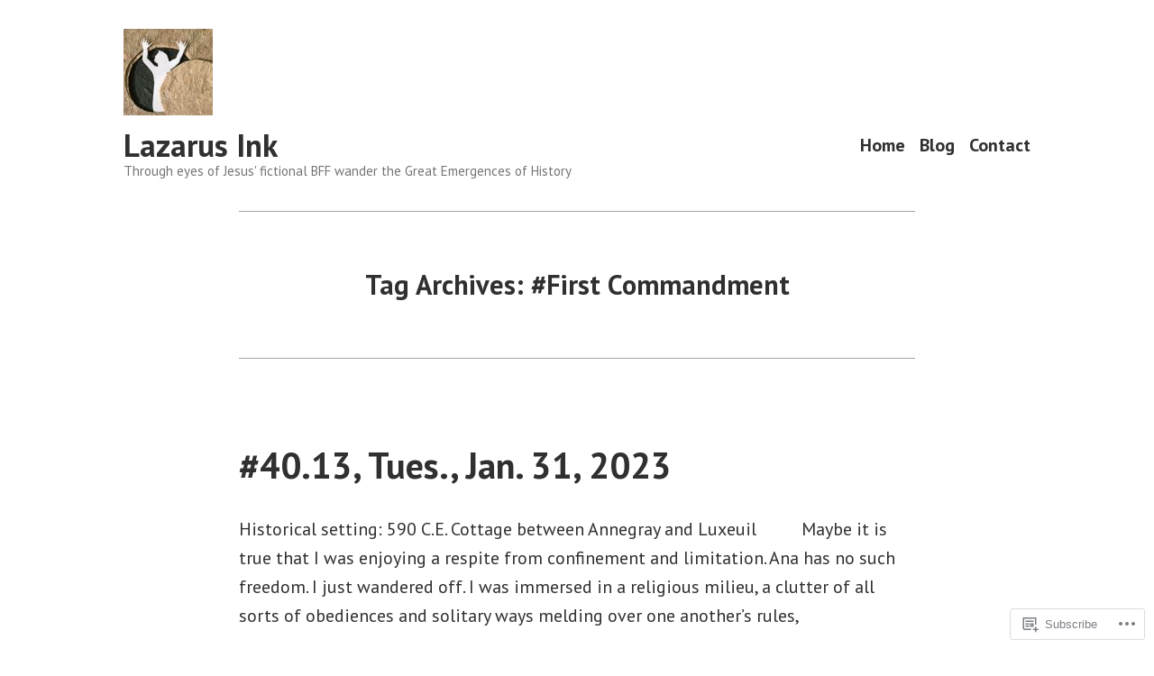

--- FILE ---
content_type: text/css;charset=utf-8
request_url: https://lazarus-ink.blog/_static/??-eJx9i0EKwjAQAD9kXIqHxIP4ljSs6ZYkG7Kblv7eihdF6W0GZmCtJnBRLAo6YUaB2keYcMEGolvCcxA5wf9s8Y08UAnv1Kw1cP4Zcjc19UhFoOGYOO4YYa8+9GiKyCZx8EpcvsQ8kqf2Wu/5NtiLG5y1Vzc/AZuuTtU=&cssminify=yes
body_size: 14589
content:
@charset "UTF-8";
@charset "UTF-8";



















:root {
  
  --wp--preset--color--primary: #1279be;
  --wp--preset--color--primary-hover: #303030;
  --wp--preset--color--secondary: #ffb302;
  --wp--preset--color--secondary-hover: #303030;
  --wp--preset--color--foreground: #303030;
  --wp--preset--color--foreground-low-contrast: #757575;
  --wp--preset--color--foreground-high-contrast: #101010;
  --wp--preset--color--background: white;
  --wp--preset--color--background-low-contrast: #c5c5c5;
  --wp--preset--color--background-high-contrast: #f8f8f8;
  --wp--preset--color--tertiary: #c5c5c5;
  --wp--preset--color--border: #c5c5c5;
  --wp--preset--color--border-low-contrast: #a5a5a5;
  --wp--preset--color--border-high-contrast: #f8f8f8;
  --wp--preset--color--text-selection: #a9d9f9;
  --wp--preset--color--alert-success: #33b756;
  --wp--preset--color--alert-info: #1279be;
  --wp--preset--color--alert-warning: #ecc700;
  --wp--preset--color--alert-error: #de3e33;
  --wp--preset--color--black: black;
  --wp--preset--color--white: white;
}

















body .widget_eu_cookie_law_widget #eu-cookie-law input.accept, .wp-block-search .wp-block-search__button, .a8c-posts-list__view-all, button,
input[type=submit],
a.wp-block-button__link,
button.wp-block-button__link,
.wp-block-file__button, button[data-load-more-btn],
.button {
  line-height: 1;
  color: var(--wp--preset--color--background);
  cursor: pointer;
  font-weight: bold;
  font-family: "PT Sans", -apple-system, BlinkMacSystemFont, "Segoe UI", "Roboto", "Oxygen", "Ubuntu", "Cantarell", "Fira Sans", "Droid Sans", "Helvetica Neue", sans-serif;
  font-family: var(--font-base, "PT Sans", -apple-system, BlinkMacSystemFont, "Segoe UI", "Roboto", "Oxygen", "Ubuntu", "Cantarell", "Fira Sans", "Droid Sans", "Helvetica Neue", sans-serif);
  font-size: 1rem;
  background-color: var(--wp--preset--color--primary);
  border-radius: 5px;
  border-width: 0;
  text-decoration: none;
  padding: 16px 24px;
}
body .widget_eu_cookie_law_widget #eu-cookie-law input.accept:before, .wp-block-search .wp-block-search__button:before, .a8c-posts-list__view-all:before, button:before,
input[type=submit]:before,
a.wp-block-button__link:before,
button.wp-block-button__link:before,
.wp-block-file__button:before, button[data-load-more-btn]:before,
.button:before, body .widget_eu_cookie_law_widget #eu-cookie-law input.accept:after, .wp-block-search .wp-block-search__button:after, .a8c-posts-list__view-all:after, button:after,
input[type=submit]:after,
a.wp-block-button__link:after,
button.wp-block-button__link:after,
.wp-block-file__button:after, button[data-load-more-btn]:after,
.button:after {
  content: "";
  display: block;
  height: 0;
  width: 0;
}
body .widget_eu_cookie_law_widget #eu-cookie-law input.accept:before, .wp-block-search .wp-block-search__button:before, .a8c-posts-list__view-all:before, button:before,
input[type=submit]:before,
a.wp-block-button__link:before,
button.wp-block-button__link:before,
.wp-block-file__button:before, button[data-load-more-btn]:before,
.button:before {
  margin-bottom: -0.12em;
}
body .widget_eu_cookie_law_widget #eu-cookie-law input.accept:after, .wp-block-search .wp-block-search__button:after, .a8c-posts-list__view-all:after, button:after,
input[type=submit]:after,
a.wp-block-button__link:after,
button.wp-block-button__link:after,
.wp-block-file__button:after, button[data-load-more-btn]:after,
.button:after {
  margin-top: -0.11em;
}
body .widget_eu_cookie_law_widget #eu-cookie-law input.accept:not(.has-background):hover, .wp-block-search .wp-block-search__button:not(.has-background):hover, .a8c-posts-list__view-all:not(.has-background):hover, button:not(.has-background):hover,
input[type=submit]:not(.has-background):hover,
a.wp-block-button__link:not(.has-background):hover,
.wp-block-file__button:not(.has-background):hover,
.button:not(.has-background):hover, body .widget_eu_cookie_law_widget #eu-cookie-law input.accept:focus, .wp-block-search .wp-block-search__button:focus, .a8c-posts-list__view-all:focus, button:focus,
input[type=submit]:focus,
a.wp-block-button__link:focus,
.wp-block-file__button:focus,
.button:focus, body .widget_eu_cookie_law_widget #eu-cookie-law input.has-focus.accept, .wp-block-search .has-focus.wp-block-search__button, .has-focus.a8c-posts-list__view-all, button.has-focus,
input.has-focus[type=submit],
a.has-focus.wp-block-button__link,
.has-focus.wp-block-file__button,
.has-focus.button {
  color: var(--wp--preset--color--background);
  background-color: var(--wp--preset--color--primary-hover);
}





html {
  line-height: 1.15; 
  -webkit-text-size-adjust: 100%; 
}



body {
  margin: 0;
}


main {
  display: block;
}


h1 {
  font-size: 2em;
  margin: 0.67em 0;
}



hr {
  box-sizing: content-box; 
  height: 0; 
  overflow: visible; 
}


pre {
  font-family: monospace, monospace; 
  font-size: 1em; 
}



a {
  background-color: transparent;
}


abbr[title] {
  border-bottom: none; 
  text-decoration: underline; 
  text-decoration: underline dotted; 
}


b,
strong {
  font-weight: bolder;
}


code,
kbd,
samp {
  font-family: monospace, monospace; 
  font-size: 1em; 
}


small {
  font-size: 80%;
}


sub,
sup {
  font-size: 75%;
  line-height: 0;
  position: relative;
  vertical-align: baseline;
}

sub {
  bottom: -0.25em;
}

sup {
  top: -0.5em;
}



button,
input,
optgroup,
select,
textarea {
  font-family: inherit; 
  font-size: 100%; 
  line-height: 1.15; 
  margin: 0; 
}


button,
input { 
  overflow: visible;
}


button,
select { 
  text-transform: none;
}


button,
[type=button],
[type=reset],
[type=submit] {
  -webkit-appearance: button;
}


button::-moz-focus-inner,
[type=button]::-moz-focus-inner,
[type=reset]::-moz-focus-inner,
[type=submit]::-moz-focus-inner {
  border-style: none;
  padding: 0;
}


button:-moz-focusring,
[type=button]:-moz-focusring,
[type=reset]:-moz-focusring,
[type=submit]:-moz-focusring {
  outline: 1px dotted ButtonText;
}


fieldset {
  padding: 0.35em 0.75em 0.625em;
}


legend {
  box-sizing: border-box; 
  color: inherit; 
  display: table; 
  max-width: 100%; 
  padding: 0; 
  white-space: normal; 
}


progress {
  vertical-align: baseline;
}


textarea {
  overflow: auto;
}


[type=checkbox],
[type=radio] {
  box-sizing: border-box; 
  padding: 0; 
}


[type=number]::-webkit-inner-spin-button,
[type=number]::-webkit-outer-spin-button {
  height: auto;
}


[type=search] {
  -webkit-appearance: textfield; 
  outline-offset: -2px; 
}


[type=search]::-webkit-search-decoration {
  -webkit-appearance: none;
}


::-webkit-file-upload-button {
  -webkit-appearance: button; 
  font: inherit; 
}



details {
  display: block;
}


summary {
  display: list-item;
}



template {
  display: none;
}


[hidden] {
  display: none;
}


html,
body,
p,
ol,
ul,
li,
dl,
dt,
dd,
blockquote,
figure,
fieldset,
form,
legend,
textarea,
pre,
iframe,
hr,
h1,
h2,
h3,
h4,
h5,
h6 {
  padding: 0;
  margin: 0;
  -moz-osx-font-smoothing: grayscale;
  -webkit-font-smoothing: antialiased;
}



html {
  box-sizing: border-box;
}


*, *::before, *::after {
  box-sizing: inherit;
}


html {
  font-size: 17.3913043478px;
  font-family: "PT Sans", -apple-system, BlinkMacSystemFont, "Segoe UI", "Roboto", "Oxygen", "Ubuntu", "Cantarell", "Fira Sans", "Droid Sans", "Helvetica Neue", sans-serif;
  font-family: var(--font-base, "PT Sans", -apple-system, BlinkMacSystemFont, "Segoe UI", "Roboto", "Oxygen", "Ubuntu", "Cantarell", "Fira Sans", "Droid Sans", "Helvetica Neue", sans-serif);
  line-height: 1.6;
}
@media only screen and (min-width: 560px) {
  html {
    font-size: 20px;
  }
}

body {
  font-size: 1rem;
  font-weight: normal;
  color: var(--wp--preset--color--foreground);
  text-align: left;
  background-color: var(--wp--preset--color--background);
}


a {
  color: var(--wp--preset--color--primary);
}
a:hover {
  color: var(--wp--preset--color--primary-hover);
}
.has-primary-background-color a:not(.has-text-color) {
  color: var(--wp--preset--color--background);
}

button,
a {
  cursor: pointer;
}


.screen-reader-text {
  border: 0;
  clip: rect(1px, 1px, 1px, 1px);
  clip-path: inset(50%);
  height: 1px;
  margin: -1px;
  overflow: hidden;
  padding: 0;
  position: absolute !important;
  width: 1px;
  word-wrap: normal !important; 
}
.screen-reader-text:focus {
  background-color: var(--wp--preset--color--background);
  border-radius: 3px;
  box-shadow: 0 0 2px 2px rgba(0, 0, 0, 0.6);
  clip: auto !important;
  clip-path: none;
  color: var(--wp--preset--color--foreground);
  display: block;
  font-size: 1.15rem;
  font-weight: bold;
  height: auto;
  left: 5px;
  line-height: normal;
  padding: 15px 23px 14px;
  text-decoration: none;
  top: 5px;
  width: auto;
  z-index: 100000; 
}


#content[tabindex="-1"]:focus {
  outline: 0;
}

.clear:before,
.clear:after,
.entry-content:before,
.entry-content:after,
.comment-content:before,
.comment-content:after,
.site-header:before,
.site-header:after,
.site-content:before,
.site-content:after,
.site-footer:before,
.site-footer:after {
  content: "";
  display: table;
  table-layout: fixed;
}

.clear:after,
.entry-content:after,
.comment-content:after,
.site-header:after,
.site-content:after,
.site-footer:after {
  clear: both;
}


header *,
main *,
footer * {
  max-width: unset;
}

html,
body,
div,
header,
nav,
article,
figure,
hr,
main,
section,
footer {
  max-width: none;
}

::selection {
  background-color: var(--wp--preset--color--text-selection);
}

::-moz-selection {
  background-color: var(--wp--preset--color--text-selection);
}





.site-header,
.site-main,
.site-footer {
  padding: 16px 16px;
  margin-left: auto;
  margin-right: auto;
}
@media only screen and (min-width: 560px) {
  .site-header,
  .site-main,
  .site-footer {
    padding-top: 32px;
    padding-right: 0;
    padding-bottom: 32px;
    padding-left: 0;
  }
}


.site-main > * {
  margin-top: calc(3 * 32px);
  margin-bottom: calc(3 * 32px);
}
.site-main > *:first-child {
  margin-top: 0;
}
.site-main > *:last-child {
  margin-bottom: 0;
}



.entry-header,
.post-thumbnail,
.entry-content,
.entry-footer,
.author-bio,
.widget-area {
  margin-top: 32px;
  margin-right: auto;
  margin-bottom: 32px;
  margin-left: auto;
}


.site-footer > *,
.site-main > article > *,
.site-main > .not-found > *,
.entry-content > *,
.entry-content-child,
.wp-block-premium-content-container .wp-premium-content-logged-out-view > *,
.wp-block-premium-content-container .wp-block-premium-content-subscriber-view > *,
[class*=inner-container] > *,
.widget-area > * {
  margin-top: 21.312px;
  margin-bottom: 21.312px;
}
@media only screen and (min-width: 560px) {
  .site-footer > *,
  .site-main > article > *,
  .site-main > .not-found > *,
  .entry-content > *,
  .entry-content-child,
  .wp-block-premium-content-container .wp-premium-content-logged-out-view > *,
  .wp-block-premium-content-container .wp-block-premium-content-subscriber-view > *,
  [class*=inner-container] > *,
  .widget-area > * {
    margin-top: 32px;
    margin-bottom: 32px;
  }
}
.site-footer > *:first-child,
.site-main > article > *:first-child,
.site-main > .not-found > *:first-child,
.entry-content > *:first-child,
.entry-content-child:first-child,
.wp-block-premium-content-container .wp-premium-content-logged-out-view > :first-child,
.wp-block-premium-content-container .wp-block-premium-content-subscriber-view > :first-child,
[class*=inner-container] > *:first-child,
.widget-area > *:first-child {
  margin-top: 0;
}
.site-footer > *:last-child,
.site-main > article > *:last-child,
.site-main > .not-found > *:last-child,
.entry-content > *:last-child,
.entry-content-child:last-child,
.wp-block-premium-content-container .wp-premium-content-logged-out-view > :last-child,
.wp-block-premium-content-container .wp-block-premium-content-subscriber-view > :last-child,
[class*=inner-container] > *:last-child,
.widget-area > *:last-child {
  margin-bottom: 0;
}


.site-header > *,
.entry-header > *,
.post-thumbnail > *,
.page-content > *,
.comment-content > *,
.author-bio > *,
.widget-area > .widget > * {
  margin-top: 16px;
  margin-bottom: 16px;
}
.site-header > *:first-child,
.entry-header > *:first-child,
.post-thumbnail > *:first-child,
.page-content > *:first-child,
.comment-content > *:first-child,
.author-bio > *:first-child,
.widget-area > .widget > *:first-child {
  margin-top: 0;
}
.site-header > *:last-child,
.entry-header > *:last-child,
.post-thumbnail > *:last-child,
.page-content > *:last-child,
.comment-content > *:last-child,
.author-bio > *:last-child,
.widget-area > .widget > *:last-child {
  margin-bottom: 0;
}


.entry-content > * {
  
}
.entry-content > *.alignleft, .entry-content > *.alignright, .entry-content > *.alignleft:first-child + *, .entry-content > *.alignright:first-child + *, .entry-content > *.alignfull {
  margin-top: 0;
}
.entry-content > *:last-child, .entry-content > *.alignfull {
  margin-bottom: 0;
}
.entry-content > *.alignfull + .alignleft {
  float: left;
  margin-top: 32px;
  margin-left: 16px;
  margin-right: 16px;
}
.entry-content > *.alignfull + .alignright {
  float: right;
  margin-top: 32px;
  margin-left: 16px;
  margin-right: 16px;
}



@counter-style empty {
  symbols: "";
}
blockquote {
  padding-left: 16px;
}
blockquote p {
  font-size: 1.520875rem;
  letter-spacing: normal;
  line-height: 1.125;
}
blockquote cite,
blockquote footer {
  font-size: 0.8695652174rem;
  letter-spacing: normal;
}
blockquote > * {
  margin-top: 16px;
  margin-bottom: 16px;
}
blockquote > *:first-child {
  margin-top: 0;
}
blockquote > *:last-child {
  margin-bottom: 0;
}
blockquote.alignleft, blockquote.alignright {
  padding-left: inherit;
}
blockquote.alignleft p, blockquote.alignright p {
  font-size: 1.3225rem;
  max-width: inherit;
  width: inherit;
}
blockquote.alignleft cite,
blockquote.alignleft footer, blockquote.alignright cite,
blockquote.alignright footer {
  font-size: 0.7561436673rem;
  letter-spacing: normal;
}

input[type=text],
input[type=email],
input[type=url],
input[type=password],
input[type=search],
input[type=number],
input[type=tel],
input[type=range],
input[type=date],
input[type=month],
input[type=week],
input[type=time],
input[type=datetime],
input[type=datetime-local],
input[type=color],
textarea {
  color: var(--wp--preset--color--black);
  border: 1px solid var(--wp--preset--color--border);
  border-radius: 5px;
  padding: 16px;
}
input[type=text]:focus,
input[type=email]:focus,
input[type=url]:focus,
input[type=password]:focus,
input[type=search]:focus,
input[type=number]:focus,
input[type=tel]:focus,
input[type=range]:focus,
input[type=date]:focus,
input[type=month]:focus,
input[type=week]:focus,
input[type=time]:focus,
input[type=datetime]:focus,
input[type=datetime-local]:focus,
input[type=color]:focus,
textarea:focus {
  color: var(--wp--preset--color--black);
  border-color: var(--wp--preset--color--primary-hover);
}

select {
  border: 1px solid var(--wp--preset--color--border);
}

textarea {
  width: 100%;
}

input[type=checkbox] + label {
  display: inline;
  margin-left: 0.5em;
  margin-right: 2em;
  line-height: 1em;
}

figcaption {
  color: var(--wp--preset--color--foreground-low-contrast);
  font-size: 0.7561436673rem;
  margin-top: calc(0.5 * 16px);
  margin-bottom: 16px;
  text-align: center;
}
.alignleft figcaption, .alignright figcaption {
  margin-bottom: 0;
}


.page-content .wp-smiley,
.entry-content .wp-smiley,
.comment-content .wp-smiley {
  border: none;
  margin-bottom: 0;
  margin-top: 0;
  padding: 0;
}


embed,
iframe,
object {
  max-width: 100%;
}


.getty.embed.image {
  display: block !important;
}



.wp-block-audio {
  min-width: inherit;
}
.wp-block-audio.alignleft, .wp-block-audio.alignright {
  min-width: 300px;
}

.wp-block-newspack-blocks-homepage-articles.image-aligntop .post-thumbnail {
  margin-bottom: 16px;
}
.wp-block-newspack-blocks-homepage-articles.image-alignleft .post-thumbnail {
  margin-right: 32px;
}
.wp-block-newspack-blocks-homepage-articles.image-alignright .post-thumbnail {
  margin-left: 32px;
}
.wp-block-newspack-blocks-homepage-articles.image-alignbehind .post-has-image .entry-wrapper {
  padding: 32px;
}
.wp-block-newspack-blocks-homepage-articles.is-grid article {
  margin-top: 0;
  margin-bottom: 64px;
}
@media only screen and (min-width: 560px) {
  .wp-block-newspack-blocks-homepage-articles.is-grid article {
    margin-bottom: 96px;
  }
}
.wp-block-newspack-blocks-homepage-articles .article-section-title {
  font-size: 1rem;
  margin-bottom: 16px;
}
.wp-block-newspack-blocks-homepage-articles .article-section-title + article {
  margin-top: 0;
}
.wp-block-newspack-blocks-homepage-articles article {
  display: block;
  
  margin-top: 64px;
  margin-bottom: 64px;
}
@media only screen and (min-width: 560px) {
  .wp-block-newspack-blocks-homepage-articles article {
    margin-top: 96px;
    margin-bottom: 96px;
  }
}
.wp-block-newspack-blocks-homepage-articles article:first-child {
  margin-top: 0;
}
.wp-block-newspack-blocks-homepage-articles article:last-child {
  margin-bottom: 96px;
}
.wp-block-newspack-blocks-homepage-articles article .post-thumbnail img {
  width: auto;
}
.wp-block-newspack-blocks-homepage-articles article .entry-wrapper > * {
  
  margin-top: 16px;
  margin-bottom: 16px;
}
.wp-block-newspack-blocks-homepage-articles article .entry-wrapper > *:first-child {
  margin-top: 0;
}
.wp-block-newspack-blocks-homepage-articles article .entry-wrapper > *:last-child {
  margin-bottom: 0;
}
.wp-block-newspack-blocks-homepage-articles article .entry-title a {
  color: var(--wp--preset--color--primary);
}
.has-background:not(.has-background-background-color) .wp-block-newspack-blocks-homepage-articles article .entry-title a, [class*=background-color]:not(.has-background-background-color) .wp-block-newspack-blocks-homepage-articles article .entry-title a, [style*=background-color] .wp-block-newspack-blocks-homepage-articles article .entry-title a {
  color: currentColor;
}
.wp-block-newspack-blocks-homepage-articles article .entry-title a:hover {
  color: var(--wp--preset--color--primary-hover);
  text-decoration: underline;
}
.has-background:not(.has-background-background-color) .wp-block-newspack-blocks-homepage-articles article .entry-title a:hover, [class*=background-color]:not(.has-background-background-color) .wp-block-newspack-blocks-homepage-articles article .entry-title a:hover, [style*=background-color] .wp-block-newspack-blocks-homepage-articles article .entry-title a:hover {
  color: currentColor;
}
@media only screen and (min-width: 560px) {
  .wp-block-newspack-blocks-homepage-articles article .more-link {
    margin-top: 16px;
  }
}
.wp-block-newspack-blocks-homepage-articles article .entry-meta,
.wp-block-newspack-blocks-homepage-articles article .cat-links {
  color: var(--wp--preset--color--foreground-low-contrast);
  font-size: 0.8695652174rem;
}
.has-background:not(.has-background-background-color) .wp-block-newspack-blocks-homepage-articles article .entry-meta, [class*=background-color]:not(.has-background-background-color) .wp-block-newspack-blocks-homepage-articles article .entry-meta, [style*=background-color] .wp-block-newspack-blocks-homepage-articles article .entry-meta,
.has-background:not(.has-background-background-color) .wp-block-newspack-blocks-homepage-articles article .cat-links,
[class*=background-color]:not(.has-background-background-color) .wp-block-newspack-blocks-homepage-articles article .cat-links,
[style*=background-color] .wp-block-newspack-blocks-homepage-articles article .cat-links {
  color: currentColor;
}
.wp-block-newspack-blocks-homepage-articles article .entry-meta > span > *,
.wp-block-newspack-blocks-homepage-articles article .cat-links > span > * {
  vertical-align: top;
}
.wp-block-newspack-blocks-homepage-articles article .entry-meta .byline:not(:last-child),
.wp-block-newspack-blocks-homepage-articles article .cat-links .byline:not(:last-child) {
  margin-right: 16px;
}
.wp-block-newspack-blocks-homepage-articles article .entry-meta .published + .updated,
.wp-block-newspack-blocks-homepage-articles article .cat-links .published + .updated {
  display: none;
}
.wp-block-newspack-blocks-homepage-articles article .entry-meta a,
.wp-block-newspack-blocks-homepage-articles article .cat-links a {
  color: currentColor;
  text-decoration: underline;
}
.wp-block-newspack-blocks-homepage-articles article .entry-meta a:hover, .wp-block-newspack-blocks-homepage-articles article .entry-meta a:active,
.wp-block-newspack-blocks-homepage-articles article .cat-links a:hover,
.wp-block-newspack-blocks-homepage-articles article .cat-links a:active {
  color: var(--wp--preset--color--primary-hover);
  text-decoration: none;
}
.has-background:not(.has-background-background-color) .wp-block-newspack-blocks-homepage-articles article .entry-meta a:hover, [class*=background-color]:not(.has-background-background-color) .wp-block-newspack-blocks-homepage-articles article .entry-meta a:hover, [style*=background-color] .wp-block-newspack-blocks-homepage-articles article .entry-meta a:hover, .has-background:not(.has-background-background-color) .wp-block-newspack-blocks-homepage-articles article .entry-meta a:active, [class*=background-color]:not(.has-background-background-color) .wp-block-newspack-blocks-homepage-articles article .entry-meta a:active, [style*=background-color] .wp-block-newspack-blocks-homepage-articles article .entry-meta a:active,
.has-background:not(.has-background-background-color) .wp-block-newspack-blocks-homepage-articles article .cat-links a:hover,
[class*=background-color]:not(.has-background-background-color) .wp-block-newspack-blocks-homepage-articles article .cat-links a:hover,
[style*=background-color] .wp-block-newspack-blocks-homepage-articles article .cat-links a:hover,
.has-background:not(.has-background-background-color) .wp-block-newspack-blocks-homepage-articles article .cat-links a:active,
[class*=background-color]:not(.has-background-background-color) .wp-block-newspack-blocks-homepage-articles article .cat-links a:active,
[style*=background-color] .wp-block-newspack-blocks-homepage-articles article .cat-links a:active {
  color: currentColor;
}

button[data-load-more-btn],
.button {
  display: inline-block;
}
.has-background:not(.has-background-background-color) button[data-load-more-btn], [class*=background-color]:not(.has-background-background-color) button[data-load-more-btn], [style*=background-color] button[data-load-more-btn],
.has-background:not(.has-background-background-color) .button,
[class*=background-color]:not(.has-background-background-color) .button,
[style*=background-color] .button {
  background-color: transparent;
  border: 2px solid currentColor;
  color: currentColor;
}



.wp-block-button.is-style-outline.wp-block-button__link, .wp-block-button.is-style-outline .wp-block-button__link {
  border: 2px solid currentcolor;
  padding: 14px 24px;
}
.wp-block-button.is-style-outline.wp-block-button__link:not(.has-background), .wp-block-button.is-style-outline .wp-block-button__link:not(.has-background) {
  background: transparent;
}
.wp-block-button.is-style-outline.wp-block-button__link:not(.has-text-color), .wp-block-button.is-style-outline .wp-block-button__link:not(.has-text-color) {
  color: var(--wp--preset--color--primary);
}
.wp-block-button.is-style-outline.wp-block-button__link:active, .wp-block-button.is-style-outline .wp-block-button__link:active {
  color: var(--wp--preset--color--primary);
}
.wp-block-button.is-style-outline.wp-block-button__link:hover, .wp-block-button.is-style-outline.wp-block-button__link:focus, .wp-block-button.is-style-outline.wp-block-button__link.has-focus, .wp-block-button.is-style-outline .wp-block-button__link:hover, .wp-block-button.is-style-outline .wp-block-button__link:focus, .wp-block-button.is-style-outline .wp-block-button__link.has-focus {
  color: var(--wp--preset--color--primary-hover);
}
.has-primary-background-color .wp-block-button.is-style-outline.wp-block-button__link:not(.has-text-color), .has-primary-background-color .wp-block-button.is-style-outline .wp-block-button__link:not(.has-text-color) {
  color: var(--wp--preset--color--background);
}
.wp-block-button.is-style-squared, .wp-block-button.is-style-squared .wp-block-button__link {
  border-radius: 0;
}
.wp-block-code {
  color: var(--wp--preset--color--foreground);
  font-size: 0.8695652174rem;
  padding: 16px;
  border-color: var(--wp--preset--color--border);
}
.wp-block-code pre {
  color: var(--wp--preset--color--foreground);
}

.wp-block-columns {
  
}
.wp-block-columns .wp-block-column > * {
  margin-top: 21.312px;
  margin-bottom: 21.312px;
}
@media only screen and (min-width: 560px) {
  .wp-block-columns .wp-block-column > * {
    margin-top: 32px;
    margin-bottom: 32px;
  }
}
.wp-block-columns .wp-block-column > *:first-child {
  margin-top: 0;
}
.wp-block-columns .wp-block-column > *:last-child {
  margin-bottom: 0;
}
.wp-block-columns .wp-block-column:last-child {
  margin-bottom: 0;
}
.wp-block-columns .wp-block-column:not(:last-child) {
  margin-bottom: 21.312px;
}
@media only screen and (min-width: 560px) {
  .wp-block-columns .wp-block-column:not(:last-child) {
    margin-bottom: 32px;
  }
}
@media only screen and (min-width: 782px) {
  .wp-block-columns .wp-block-column:not(:last-child) {
    
    margin-bottom: 0;
  }
}
.wp-block-columns.alignfull {
  padding-left: 16px;
  padding-right: 16px;
}
.wp-block-columns.alignfull:not(:first-child) {
  margin-top: 32px;
}
.wp-block-columns.alignfull:not(:last-child) {
  margin-bottom: 32px;
}

.wp-block-cover,
.wp-block-cover-image {
  background-color: var(--wp--preset--color--foreground);
  min-height: 480px;
  margin-top: inherit;
  margin-bottom: inherit;
  
  
}
.wp-block-cover.has-background-dim,
.wp-block-cover-image.has-background-dim {
  background-color: var(--wp--preset--color--foreground);
}
.wp-block-cover .wp-block-cover__inner-container,
.wp-block-cover .wp-block-cover-image-text,
.wp-block-cover .wp-block-cover-text,
.wp-block-cover-image .wp-block-cover__inner-container,
.wp-block-cover-image .wp-block-cover-image-text,
.wp-block-cover-image .wp-block-cover-text {
  margin-top: 32px;
  margin-bottom: 32px;
}
.wp-block-cover h2,
.wp-block-cover-image h2 {
  font-size: 2.0113571875rem;
  letter-spacing: normal;
  line-height: 1.125;
  max-width: inherit;
  text-align: inherit;
  padding: 0;
}
.wp-block-cover h2.has-text-align-left,
.wp-block-cover-image h2.has-text-align-left {
  text-align: left;
}
.wp-block-cover h2.has-text-align-center,
.wp-block-cover-image h2.has-text-align-center {
  text-align: center;
}
.wp-block-cover h2.has-text-align-right,
.wp-block-cover-image h2.has-text-align-right {
  text-align: right;
}
.wp-block-cover .wp-block-cover__inner-container,
.wp-block-cover-image .wp-block-cover__inner-container {
  width: calc(100% - 64px);
}
.wp-block-cover .wp-block-cover__inner-container > *,
.wp-block-cover-image .wp-block-cover__inner-container > * {
  margin-top: 21.312px;
  margin-bottom: 21.312px;
}
@media only screen and (min-width: 560px) {
  .wp-block-cover .wp-block-cover__inner-container > *,
  .wp-block-cover-image .wp-block-cover__inner-container > * {
    margin-top: 32px;
    margin-bottom: 32px;
  }
}
.wp-block-cover .wp-block-cover__inner-container > *:first-child,
.wp-block-cover-image .wp-block-cover__inner-container > *:first-child {
  margin-top: 0;
}
.wp-block-cover .wp-block-cover__inner-container > *:last-child,
.wp-block-cover-image .wp-block-cover__inner-container > *:last-child {
  margin-bottom: 0;
}
.wp-block-cover.alignleft, .wp-block-cover.alignright,
.wp-block-cover-image.alignleft,
.wp-block-cover-image.alignright {
  margin-top: 0;
}
.wp-block-cover.alignleft > *, .wp-block-cover.alignright > *,
.wp-block-cover-image.alignleft > *,
.wp-block-cover-image.alignright > * {
  margin-top: calc(2 * 32px);
  margin-bottom: calc(2 * 32px);
  padding-left: 16px;
  padding-right: 16px;
  width: 100%;
}
.wp-block-cover.has-left-content, .wp-block-cover.has-right-content,
.wp-block-cover-image.has-left-content,
.wp-block-cover-image.has-right-content {
  justify-content: center;
}

.wp-block-file .wp-block-file__button {
  background-color: var(--wp--preset--color--primary);
  color: var(--wp--preset--color--background);
  font-size: 0.8695652174rem;
  margin-left: 16px;
  margin-right: 16px;
}
.wp-block-file .wp-block-file__button:before, .wp-block-file .wp-block-file__button:after {
  display: inherit;
}
.wp-block-file a.wp-block-file__button:active,
.wp-block-file a.wp-block-file__button:focus,
.wp-block-file a.wp-block-file__button:hover,
.wp-block-file a.wp-block-file__button:visited {
  color: var(--wp--preset--color--background);
  opacity: 0.85;
}

.wp-block-gallery {
  margin: 0;
}
.wp-block-gallery .blocks-gallery-image figcaption,
.wp-block-gallery .blocks-gallery-item figcaption {
  margin: 0;
  color: var(--wp--preset--color--white);
  font-size: 0.7561436673rem;
}
.wp-block-gallery.alignleft, .wp-block-gallery.alignright {
  max-width: 50%;
}

.wp-block-group .wp-block-group__inner-container {
  margin-left: auto;
  margin-right: auto;
}
.wp-block-group .wp-block-group__inner-container > * {
  margin-top: 21.312px;
  margin-bottom: 21.312px;
}
@media only screen and (min-width: 560px) {
  .wp-block-group .wp-block-group__inner-container > * {
    margin-top: 32px;
    margin-bottom: 32px;
  }
}
.wp-block-group .wp-block-group__inner-container > *:first-child {
  margin-top: 0;
}
.wp-block-group .wp-block-group__inner-container > *:last-child {
  margin-bottom: 0;
}
.wp-block-group.has-background {
  padding: 21.312px;
}
@media only screen and (min-width: 560px) {
  .wp-block-group.has-background {
    padding: 32px;
  }
}
.wp-block-group.alignfull {
  padding-left: 16px;
  padding-right: 16px;
}

h1, .h1,
h2, .h2,
h3, .h3,
h4, .h4,
h5, .h5,
h6, .h6 {
  font-family: "PT Sans", -apple-system, BlinkMacSystemFont, "Segoe UI", "Roboto", "Oxygen", "Ubuntu", "Cantarell", "Fira Sans", "Droid Sans", "Helvetica Neue", sans-serif;
  font-family: var(--font-headings, "PT Sans", -apple-system, BlinkMacSystemFont, "Segoe UI", "Roboto", "Oxygen", "Ubuntu", "Cantarell", "Fira Sans", "Droid Sans", "Helvetica Neue", sans-serif);
  font-weight: bold;
  clear: both;
}

h1, .h1 {
  font-size: 2.3130607656rem;
  letter-spacing: normal;
  line-height: 1.125;
}

h2, .h2 {
  font-size: 2.0113571875rem;
  letter-spacing: normal;
  line-height: 1.125;
}

h3, .h3 {
  font-size: 1.74900625rem;
  letter-spacing: normal;
  line-height: 1.125;
}

h4, .h4 {
  font-size: 1.520875rem;
  letter-spacing: normal;
  line-height: 1.125;
}

h5, .h5 {
  font-size: 1.3225rem;
  letter-spacing: normal;
  line-height: 1.125;
}

h6, .h6 {
  font-size: 1.15rem;
  letter-spacing: normal;
  line-height: 1.125;
}

.wp-block-image {
  text-align: center;
}
.wp-block-image figcaption {
  color: var(--wp--preset--color--foreground-low-contrast);
  font-size: 0.7561436673rem;
  margin-top: calc(0.5 * 16px);
  margin-bottom: 16px;
  text-align: center;
}

.entry-content > *[class=wp-block-image],
.entry-content [class*=inner-container] > *[class=wp-block-image] {
  margin-top: 0;
  margin-bottom: 0;
}
.entry-content > *[class=wp-block-image] + *,
.entry-content [class*=inner-container] > *[class=wp-block-image] + * {
  margin-top: 0;
}

img {
  height: auto;
  max-width: 100%;
  vertical-align: middle;
}

.wp-block-latest-comments {
  padding-left: 0;
}
.wp-block-latest-comments .wp-block-latest-comments__comment {
  font-size: 0.8695652174rem;
  line-height: 1.6;
  
  margin-top: 32px;
  margin-bottom: 32px;
}
.wp-block-latest-comments .wp-block-latest-comments__comment:first-child {
  margin-top: 0;
}
.wp-block-latest-comments .wp-block-latest-comments__comment:last-child {
  margin-bottom: 0;
}
.wp-block-latest-comments .wp-block-latest-comments__comment-meta {
  font-family: "PT Sans", -apple-system, BlinkMacSystemFont, "Segoe UI", "Roboto", "Oxygen", "Ubuntu", "Cantarell", "Fira Sans", "Droid Sans", "Helvetica Neue", sans-serif;
  font-family: var(--font-headings, "PT Sans", -apple-system, BlinkMacSystemFont, "Segoe UI", "Roboto", "Oxygen", "Ubuntu", "Cantarell", "Fira Sans", "Droid Sans", "Helvetica Neue", sans-serif);
}
.wp-block-latest-comments .wp-block-latest-comments__comment-date {
  color: var(--wp--preset--color--foreground-low-contrast);
  font-size: 0.8695652174rem;
}
.wp-block-latest-comments .wp-block-latest-comments__comment-excerpt p {
  font-size: 0.8695652174rem;
  line-height: 1.6;
  margin: 0;
}

.wp-block-latest-posts {
  padding-left: 0;
}
.wp-block-latest-posts > li {
  word-wrap: break-word;
  
  margin-top: 32px;
  margin-bottom: 32px;
}
.wp-block-latest-posts > li:first-child {
  margin-top: 0;
}
.wp-block-latest-posts > li:last-child {
  margin-bottom: 0;
}
.wp-block-latest-posts > li > a {
  font-family: "PT Sans", -apple-system, BlinkMacSystemFont, "Segoe UI", "Roboto", "Oxygen", "Ubuntu", "Cantarell", "Fira Sans", "Droid Sans", "Helvetica Neue", sans-serif;
  font-family: var(--font-headings, "PT Sans", -apple-system, BlinkMacSystemFont, "Segoe UI", "Roboto", "Oxygen", "Ubuntu", "Cantarell", "Fira Sans", "Droid Sans", "Helvetica Neue", sans-serif);
  font-size: 1.520875rem;
  font-weight: bold;
  line-height: 1.125;
}
.wp-block-latest-posts .wp-block-latest-posts__post-date {
  color: var(--wp--preset--color--foreground-low-contrast);
  font-size: 0.7561436673rem;
  line-height: 1.6;
}
.entry-content [class*=inner-container] .wp-block-latest-posts .wp-block-latest-posts__post-date, .entry-content .has-background .wp-block-latest-posts .wp-block-latest-posts__post-date {
  color: currentColor;
}
.wp-block-latest-posts .wp-block-latest-posts__post-excerpt,
.wp-block-latest-posts .wp-block-latest-posts__post-full-content {
  font-size: 0.8695652174rem;
  line-height: 1.6;
  margin: 0;
}
.wp-block-latest-posts.alignfull {
  padding-left: 16px;
  padding-right: 16px;
}
.entry-content [class*=inner-container] .wp-block-latest-posts.alignfull, .entry-content .has-background .wp-block-latest-posts.alignfull {
  padding-left: 0;
  padding-right: 0;
}

.gallery-item {
  display: inline-block;
  text-align: center;
  vertical-align: top;
  width: 100%;
}
.gallery-item a {
  display: block;
}
.gallery-columns-2 .gallery-item {
  max-width: 50%;
}
.gallery-columns-3 .gallery-item {
  max-width: 33.33%;
}
.gallery-columns-4 .gallery-item {
  max-width: 25%;
}
.gallery-columns-5 .gallery-item {
  max-width: 20%;
}
.gallery-columns-6 .gallery-item {
  max-width: 16.66%;
}
.gallery-columns-7 .gallery-item {
  max-width: 14.28%;
}
.gallery-columns-8 .gallery-item {
  max-width: 12.5%;
}
.gallery-columns-9 .gallery-item {
  max-width: 11.11%;
}

.gallery-caption {
  display: block;
}

ul,
ol {
  font-family: "PT Sans", -apple-system, BlinkMacSystemFont, "Segoe UI", "Roboto", "Oxygen", "Ubuntu", "Cantarell", "Fira Sans", "Droid Sans", "Helvetica Neue", sans-serif;
  font-family: var(--font-base, "PT Sans", -apple-system, BlinkMacSystemFont, "Segoe UI", "Roboto", "Oxygen", "Ubuntu", "Cantarell", "Fira Sans", "Droid Sans", "Helvetica Neue", sans-serif);
  margin: 0;
  padding-left: 32px;
}
ul.aligncenter,
ol.aligncenter {
  list-style-position: inside;
  padding: 0;
}
ul.alignright,
ol.alignright {
  list-style-position: inside;
  text-align: right;
  padding: 0;
}

ul {
  list-style-type: disc;
}

ol {
  list-style-type: decimal;
}

dt {
  font-family: "PT Sans", -apple-system, BlinkMacSystemFont, "Segoe UI", "Roboto", "Oxygen", "Ubuntu", "Cantarell", "Fira Sans", "Droid Sans", "Helvetica Neue", sans-serif;
  font-family: var(--font-headings, "PT Sans", -apple-system, BlinkMacSystemFont, "Segoe UI", "Roboto", "Oxygen", "Ubuntu", "Cantarell", "Fira Sans", "Droid Sans", "Helvetica Neue", sans-serif);
  font-weight: bold;
}

dd {
  margin: 0;
  padding-left: 32px;
}

.wp-block-media-text {
  
}
.wp-block-media-text .wp-block-media-text__content {
  padding: 16px;
}
@media only screen and (min-width: 640px) {
  .wp-block-media-text .wp-block-media-text__content {
    padding: 32px;
  }
}
.wp-block-media-text .wp-block-media-text__content > * {
  margin-top: 21.312px;
  margin-bottom: 21.312px;
}
@media only screen and (min-width: 560px) {
  .wp-block-media-text .wp-block-media-text__content > * {
    margin-top: 32px;
    margin-bottom: 32px;
  }
}
.wp-block-media-text .wp-block-media-text__content > *:first-child {
  margin-top: 0;
}
.wp-block-media-text .wp-block-media-text__content > *:last-child {
  margin-bottom: 0;
}
@media only screen and (min-width: 560px) {
  .wp-block-media-text.is-stacked-on-mobile .wp-block-media-text__content {
    padding-top: 32px;
    padding-bottom: 32px;
  }
}

p.has-background {
  padding: 16px 16px;
}

.a8c-posts-list__listing {
  list-style: none;
  margin: 0;
  padding: 0;
}
.a8c-posts-list__listing:not(:last-child) {
  margin-bottom: calc(3 * 32px);
}

.a8c-posts-list-item__featured span {
  color: var(--wp--preset--color--background);
  background-color: var(--wp--preset--color--primary);
  font-family: "PT Sans", -apple-system, BlinkMacSystemFont, "Segoe UI", "Roboto", "Oxygen", "Ubuntu", "Cantarell", "Fira Sans", "Droid Sans", "Helvetica Neue", sans-serif;
  font-family: var(--font-headings, "PT Sans", -apple-system, BlinkMacSystemFont, "Segoe UI", "Roboto", "Oxygen", "Ubuntu", "Cantarell", "Fira Sans", "Droid Sans", "Helvetica Neue", sans-serif);
  font-weight: bold;
  font-size: 0.8695652174rem;
  line-height: 1;
  padding: calc(0.5 * 16px) calc(0.66 * 16px);
}

.a8c-posts-list__item {
  display: block;
  
  margin-top: calc(3 * 32px);
  margin-bottom: calc(3 * 32px);
}
.a8c-posts-list__item:first-child {
  margin-top: 0;
}
.a8c-posts-list__item:last-child {
  margin-bottom: 0;
}
.a8c-posts-list__item .entry > * {
  
  margin-top: 16px;
  margin-bottom: 16px;
}
.a8c-posts-list__item .entry > *:first-child {
  margin-top: 0;
}
.a8c-posts-list__item .entry > *:last-child {
  margin-bottom: 0;
}
.a8c-posts-list__item .a8c-posts-list-item__meta {
  color: var(--wp--preset--color--foreground-low-contrast);
  font-size: 0.8695652174rem;
}
.a8c-posts-list__item .a8c-posts-list-item__meta a {
  color: currentColor;
}
.a8c-posts-list__item .a8c-posts-list-item__meta a:hover, .a8c-posts-list__item .a8c-posts-list-item__meta a:active {
  color: var(--wp--preset--color--primary-hover);
}
.a8c-posts-list__item .a8c-posts-list-item__edit-link {
  margin-left: 16px;
}

.a8c-posts-list__view-all {
  display: inline-block;
}

.wp-block-pullquote {
  border-top-color: var(--wp--preset--color--border);
  border-top-width: 4px;
  border-bottom-color: var(--wp--preset--color--border);
  border-bottom-width: 4px;
  color: var(--wp--preset--color--foreground);
}
.wp-block-pullquote blockquote p {
  font-family: "PT Sans", -apple-system, BlinkMacSystemFont, "Segoe UI", "Roboto", "Oxygen", "Ubuntu", "Cantarell", "Fira Sans", "Droid Sans", "Helvetica Neue", sans-serif;
  font-family: var(--font-headings, "PT Sans", -apple-system, BlinkMacSystemFont, "Segoe UI", "Roboto", "Oxygen", "Ubuntu", "Cantarell", "Fira Sans", "Droid Sans", "Helvetica Neue", sans-serif);
  font-size: 1.520875rem;
  letter-spacing: normal;
  line-height: 1.125;
}
.wp-block-pullquote.is-style-solid-color blockquote p {
  font-size: 1.520875rem;
}
.wp-block-pullquote a {
  color: currentColor;
}
.wp-block-pullquote .wp-block-pullquote__citation,
.wp-block-pullquote cite,
.wp-block-pullquote footer {
  color: var(--wp--preset--color--foreground-low-contrast);
  font-size: 0.8695652174rem;
  letter-spacing: normal;
}
.wp-block-pullquote blockquote {
  padding-left: 0;
}
.wp-block-pullquote.is-style-solid-color {
  color: var(--wp--preset--color--background);
}
.wp-block-pullquote.is-style-solid-color .wp-block-pullquote__citation,
.wp-block-pullquote.is-style-solid-color cite,
.wp-block-pullquote.is-style-solid-color footer {
  color: currentColor;
}
.wp-block-pullquote.is-style-solid-color:not(.has-background) {
  background-color: var(--wp--preset--color--primary);
}

.wp-block-quote {
  border-left-color: var(--wp--preset--color--primary);
  margin: 32px 0;
  padding-left: 16px;
  
}
.wp-block-quote > * {
  margin-top: 16px;
  margin-bottom: 16px;
}
.wp-block-quote > *:first-child {
  margin-top: 0;
}
.wp-block-quote > *:last-child {
  margin-bottom: 0;
}
.wp-block-quote p {
  font-family: "PT Sans", -apple-system, BlinkMacSystemFont, "Segoe UI", "Roboto", "Oxygen", "Ubuntu", "Cantarell", "Fira Sans", "Droid Sans", "Helvetica Neue", sans-serif;
  font-family: var(--font-headings, "PT Sans", -apple-system, BlinkMacSystemFont, "Segoe UI", "Roboto", "Oxygen", "Ubuntu", "Cantarell", "Fira Sans", "Droid Sans", "Helvetica Neue", sans-serif);
  font-size: 1.520875rem;
  letter-spacing: normal;
  line-height: 1.125;
}
.wp-block-quote .wp-block-quote__citation,
.wp-block-quote cite,
.wp-block-quote footer {
  color: var(--wp--preset--color--foreground-low-contrast);
  font-size: 0.8695652174rem;
  letter-spacing: normal;
}
.has-background:not(.has-background-background-color) .wp-block-quote .wp-block-quote__citation, [class*=background-color]:not(.has-background-background-color) .wp-block-quote .wp-block-quote__citation, [style*=background-color] .wp-block-quote .wp-block-quote__citation, .wp-block-cover[style*=background-image] .wp-block-quote .wp-block-quote__citation,
.has-background:not(.has-background-background-color) .wp-block-quote cite,
[class*=background-color]:not(.has-background-background-color) .wp-block-quote cite,
[style*=background-color] .wp-block-quote cite,
.wp-block-cover[style*=background-image] .wp-block-quote cite,
.has-background:not(.has-background-background-color) .wp-block-quote footer,
[class*=background-color]:not(.has-background-background-color) .wp-block-quote footer,
[style*=background-color] .wp-block-quote footer,
.wp-block-cover[style*=background-image] .wp-block-quote footer {
  color: currentColor;
}
.wp-block-quote[style*="text-align:right"], .wp-block-quote[style*="text-align: right"] {
  border-right-color: var(--wp--preset--color--primary);
}
.wp-block-quote.is-style-large, .wp-block-quote.is-large {
  
  margin-top: 32px;
  margin-bottom: 32px;
  padding: 0;
}
.wp-block-quote.is-style-large p, .wp-block-quote.is-large p {
  font-size: 1.74900625rem;
  letter-spacing: normal;
  line-height: 1.125;
}
.wp-block-quote.is-style-large .wp-block-quote__citation,
.wp-block-quote.is-style-large cite,
.wp-block-quote.is-style-large footer, .wp-block-quote.is-large .wp-block-quote__citation,
.wp-block-quote.is-large cite,
.wp-block-quote.is-large footer {
  color: var(--wp--preset--color--foreground-low-contrast);
  font-size: 0.8695652174rem;
  letter-spacing: normal;
}
.has-background:not(.has-background-background-color) .wp-block-quote, [class*=background-color]:not(.has-background-background-color) .wp-block-quote, [style*=background-color] .wp-block-quote, .wp-block-cover[style*=background-image] .wp-block-quote {
  border-color: currentColor;
}

.wp-block-search {
  flex-wrap: wrap;
}
.wp-block-search.wp-block-search__button-inside .wp-block-search__inside-wrapper {
  background: var(--wp--preset--color--white);
  color: var(--wp--preset--color--black);
  border: 1px solid var(--wp--preset--color--border);
  border-radius: 5px;
}
.wp-block-search.wp-block-search__button-inside .wp-block-search__inside-wrapper .wp-block-search__input {
  padding: 16px;
}
.wp-block-search.wp-block-search__button-inside .wp-block-search__inside-wrapper .wp-block-search__button {
  padding: 16px 24px;
}
.wp-block-search.wp-block-search__button-inside .wp-block-search__inside-wrapper .wp-block-search__button.has-icon {
  padding: 0;
}
.wp-block-search .wp-block-search__label {
  font-weight: normal;
}
.wp-block-search .wp-block-search__input {
  color: var(--wp--preset--color--black);
  border: 1px solid var(--wp--preset--color--border);
  border-radius: 5px;
  padding: 16px;
  font-size: 1rem;
  line-height: 1rem;
  font-family: "PT Sans", -apple-system, BlinkMacSystemFont, "Segoe UI", "Roboto", "Oxygen", "Ubuntu", "Cantarell", "Fira Sans", "Droid Sans", "Helvetica Neue", sans-serif;
  font-family: var(--font-base, "PT Sans", -apple-system, BlinkMacSystemFont, "Segoe UI", "Roboto", "Oxygen", "Ubuntu", "Cantarell", "Fira Sans", "Droid Sans", "Helvetica Neue", sans-serif);
  max-width: inherit;
  margin-right: calc(0.66 * 24px);
  background: var(--wp--preset--color--white);
}
.wp-block-search .wp-block-search__input:focus {
  color: var(--wp--preset--color--black);
  border-color: var(--wp--preset--color--border);
}
.wp-block-search .wp-block-search__button {
  border: none;
  box-shadow: none;
}
.wp-block-search .wp-block-search__button.has-icon {
  transform: scaleX(-1);
  padding: 0;
  min-width: calc(2 * 16px + 1rem + 4px);
  min-height: calc(2 * 16px + 1rem + 4px);
}
.wp-block-search .wp-block-search__button.has-icon svg {
  fill: currentColor;
  width: 29px;
  height: 29px;
}

hr {
  border-bottom: 2px solid var(--wp--preset--color--border);
  clear: both;
  margin-left: auto;
  margin-right: auto;
}
hr.wp-block-separator {
  border-bottom: 2px solid var(--wp--preset--color--border);
  
}
hr.wp-block-separator:not(.is-style-wide):not(.is-style-dots) {
  max-width: 96px;
}
hr.wp-block-separator.is-style-wide {
  border-bottom-width: 2px;
}
hr.wp-block-separator.is-style-dots.has-background, hr.wp-block-separator.is-style-dots.has-text-color {
  background-color: transparent !important;
}
hr.wp-block-separator.is-style-dots.has-background:before, hr.wp-block-separator.is-style-dots.has-text-color:before {
  color: currentColor !important;
}
hr.wp-block-separator.is-style-dots:before {
  color: var(--wp--preset--color--border);
  font-size: 1.520875rem;
  letter-spacing: 0.8695652174rem;
  padding-left: 0.8695652174rem;
}
.has-background:not(.has-background-background-color) hr.wp-block-separator, [class*=background-color]:not(.has-background-background-color) hr.wp-block-separator, [style*=background-color] hr.wp-block-separator, .wp-block-cover[style*=background-image] hr.wp-block-separator {
  border-color: currentColor;
}

.wp-block-jetpack-slideshow ul {
  margin-left: 0;
  margin-right: 0;
}

.wp-block-spacer {
  display: block;
  margin-bottom: 0 !important;
  margin-top: 0 !important;
}
@media only screen and (max-width: 559px) {
  .wp-block-spacer[style] {
    height: 16px !important;
  }
}

.jetpack_subscription_widget input[type=text] {
  padding: 16px !important;
  width: 100% !important;
}

.wp-block-jetpack-subscriptions button::before,
.wp-block-jetpack-subscriptions button::after {
  display: none;
}

table,
.wp-block-table {
  width: 100%;
  min-width: 240px;
  border-collapse: collapse;
}
table th,
.wp-block-table th {
  font-family: "PT Sans", -apple-system, BlinkMacSystemFont, "Segoe UI", "Roboto", "Oxygen", "Ubuntu", "Cantarell", "Fira Sans", "Droid Sans", "Helvetica Neue", sans-serif;
  font-family: var(--font-headings, "PT Sans", -apple-system, BlinkMacSystemFont, "Segoe UI", "Roboto", "Oxygen", "Ubuntu", "Cantarell", "Fira Sans", "Droid Sans", "Helvetica Neue", sans-serif);
}
table td,
table th,
.wp-block-table td,
.wp-block-table th {
  padding: calc(0.5 * 16px);
  border: 1px solid;
}
table.is-style-stripes tbody tr:nth-child(odd),
.wp-block-table.is-style-stripes tbody tr:nth-child(odd) {
  background-color: var(--wp--preset--color--border-low-contrast);
  color: var(--wp--preset--color--foreground);
}

.wp-block-video figcaption {
  color: var(--wp--preset--color--foreground-low-contrast);
  font-size: 0.7561436673rem;
  margin-top: calc(0.5 * 16px);
  margin-bottom: 16px;
  text-align: center;
}

* > figure > video {
  max-width: unset;
  width: 100%;
  vertical-align: middle;
}



.alignleft {
  
  text-align: left;
  
  float: left;
  margin-top: 0;
  
  margin-right: 16px;
  margin-bottom: 32px;
}

.entry-content > .alignleft {
  
  float: left;
}


.aligncenter {
  clear: both;
  display: block;
  float: none;
  margin-right: auto;
  margin-left: auto;
  text-align: center;
}


.alignright {
  
  float: right;
  margin-top: 0;
  margin-bottom: 32px;
  
  margin-left: 16px;
}

.entry-content > .alignright {
  
  float: right;
}

.entry-content * > .alignleft + *,
.entry-content * > .alignright + * {
  margin-top: 0;
}



.alignwide {
  clear: both;
}


.alignfull {
  clear: both;
}

.has-left-content {
  justify-content: flex-start;
}

.has-right-content {
  justify-content: flex-end;
}

.has-parallax {
  background-attachment: fixed;
}

.has-primary-color {
  color: var(--wp--preset--color--primary);
}

.has-secondary-color {
  color: var(--wp--preset--color--secondary);
}

.has-foreground-color {
  color: var(--wp--preset--color--foreground);
}

.has-foreground-light-color {
  color: var(--wp--preset--color--foreground-low-contrast);
}

.has-foreground-dark-color {
  color: var(--wp--preset--color--foreground-high-contrast);
}

.has-background-light-color {
  color: var(--wp--preset--color--background-high-contrast);
}

.has-background-dark-color {
  color: var(--wp--preset--color--background-low-contrast);
}

.has-background-dim,
.has-background-color {
  color: var(--wp--preset--color--background);
}

.has-tertiary-color {
  color: var(--wp--preset--color--tertiary);
}

.has-background p:not(.has-text-color),
.has-background h1:not(.has-text-color),
.has-background h2:not(.has-text-color),
.has-background h3:not(.has-text-color),
.has-background h4:not(.has-text-color),
.has-background h5:not(.has-text-color),
.has-background h6:not(.has-text-color) {
  color: currentcolor;
}

.has-primary-background-color,
.has-primary-background-color.has-background-dim {
  background-color: var(--wp--preset--color--primary);
}

.has-primary-background-color:not(.has-text-color),
.has-primary-background-color.has-background-dim:not(.has-text-color) {
  color: var(--wp--preset--color--background);
}

.has-secondary-background-color,
.has-secondary-background-color.has-background-dim {
  background-color: var(--wp--preset--color--secondary);
}

.has-secondary-background-color:not(.has-text-color),
.has-secondary-background-color.has-background-dim:not(.has-text-color) {
  color: var(--wp--preset--color--background);
}

.has-background-dim,
.has-foreground-background-color,
.has-foreground-background-color.has-background-dim {
  background-color: var(--wp--preset--color--foreground);
}

.has-background-dim,
.has-foreground-background-color:not(.has-text-color),
.has-foreground-background-color.has-background-dim:not(.has-text-color) {
  color: var(--wp--preset--color--background);
}

.has-foreground-light-background-color,
.has-foreground-light-background-color.has-background-dim {
  background-color: var(--wp--preset--color--foreground-low-contrast);
}

.has-foreground-light-background-color:not(.has-text-color),
.has-foreground-light-background-color.has-background-dim:not(.has-text-color) {
  color: var(--wp--preset--color--background);
}

.has-foreground-dark-background-color,
.has-foreground-dark-background-color.has-background-dim {
  background-color: var(--wp--preset--color--foreground-high-contrast);
}

.has-foreground-dark-background-color:not(.has-text-color),
.has-foreground-dark-background-color.has-background-dim:not(.has-text-color) {
  color: var(--wp--preset--color--background);
}

.has-background-light-background-color,
.has-background-light-background-color.has-background-dim {
  background-color: var(--wp--preset--color--background-high-contrast);
}

.has-background-light-background-color:not(.has-text-color),
.has-background-light-background-color.has-background-dim:not(.has-text-color) {
  color: var(--wp--preset--color--foreground);
}

.has-background-dark-background-color,
.has-background-dark-background-color.has-background-dim {
  background-color: var(--wp--preset--color--background-low-contrast);
}

.has-background-dark-background-color:not(.has-text-color),
.has-background-dark-background-color.has-background-dim:not(.has-text-color) {
  color: var(--wp--preset--color--foreground);
}

.has-background-background-color,
.has-background-background-color.has-background-dim {
  background-color: var(--wp--preset--color--background);
}

.has-background-background-color:not(.has-text-color),
.has-background-background-color.has-background-dim:not(.has-text-color) {
  color: var(--wp--preset--color--foreground);
}

.has-tertiary-background-color,
.has-tertiary-background-color.has-background-dim {
  background-color: var(--wp--preset--color--tertiary);
}

.has-tertiary-background-color:not(.has-text-color),
.has-tertiary-background-color.has-background-dim:not(.has-text-color) {
  color: var(--wp--preset--color--foreground);
}

.is-small-text,
.has-small-font-size {
  font-size: 0.8695652174rem;
}

.is-regular-text,
.has-regular-font-size,
.has-normal-font-size,
.has-medium-font-size {
  font-size: 1rem;
}

.is-large-text,
.has-large-font-size {
  font-size: 1.3225rem;
  line-height: 1.125;
}

.is-larger-text,
.has-larger-font-size,
.has-huge-font-size {
  font-size: 1.520875rem;
  line-height: 1.125;
}

.has-drop-cap:not(:focus)::first-letter {
  font-family: "PT Sans", -apple-system, BlinkMacSystemFont, "Segoe UI", "Roboto", "Oxygen", "Ubuntu", "Cantarell", "Fira Sans", "Droid Sans", "Helvetica Neue", sans-serif;
  font-family: var(--font-headings, "PT Sans", -apple-system, BlinkMacSystemFont, "Segoe UI", "Roboto", "Oxygen", "Ubuntu", "Cantarell", "Fira Sans", "Droid Sans", "Helvetica Neue", sans-serif);
  font-size: calc(2 * 2.3130607656rem);
  font-weight: bold;
  line-height: 0.66;
  text-transform: uppercase;
  font-style: normal;
  float: left;
  margin: 0.1em 0.1em 0 0;
}

.has-drop-cap:not(:focus)::after {
  content: "";
  display: table;
  clear: both;
  padding-top: 14px;
}

.desktop-only {
  display: none;
}
@media only screen and (min-width: 560px) {
  .desktop-only {
    display: block;
  }
}



.margin-top-none {
  margin-top: 0 !important;
}

.margin-top-half {
  margin-top: 16px !important;
}

.margin-top-default {
  margin-top: 32px !important;
}

.margin-right-none {
  
  margin-right: 0 !important;
}

.margin-right-half {
  
  margin-right: 16px !important;
}

.margin-right-default {
  
  margin-right: 32px !important;
}

.margin-bottom-none {
  margin-bottom: 0 !important;
}

.margin-bottom-half {
  margin-bottom: 16px !important;
}

.margin-bottom-default {
  margin-bottom: 32px !important;
}

.margin-left-none {
  
  margin-left: 0 !important;
}

.margin-left-half {
  
  margin-left: 16px !important;
}

.margin-left-default {
  
  margin-left: 32px !important;
}


.padding-top-none {
  padding-top: 0 !important;
}

.padding-top-half {
  padding-top: 16px !important;
}

.padding-top-default {
  padding-top: 32px !important;
}

.padding-right-none {
  
  padding-right: 0 !important;
}

.padding-right-half {
  
  padding-right: 16px !important;
}

.padding-right-default {
  
  padding-right: 32px !important;
}

.padding-bottom-none {
  padding-bottom: 0 !important;
}

.padding-bottom-half {
  padding-bottom: 16px !important;
}

.padding-bottom-default {
  padding-bottom: 32px !important;
}

.padding-left-none {
  
  padding-left: 0 !important;
}

.padding-left-half {
  
  padding-left: 16px !important;
}

.padding-left-default {
  
  padding-left: 32px !important;
}



.site-branding {
  color: var(--wp--preset--color--foreground-low-contrast);
}

.site-title {
  color: var(--wp--preset--color--foreground);
  font-family: "PT Sans", -apple-system, BlinkMacSystemFont, "Segoe UI", "Roboto", "Oxygen", "Ubuntu", "Cantarell", "Fira Sans", "Droid Sans", "Helvetica Neue", sans-serif;
  font-family: var(--font-headings, "PT Sans", -apple-system, BlinkMacSystemFont, "Segoe UI", "Roboto", "Oxygen", "Ubuntu", "Cantarell", "Fira Sans", "Droid Sans", "Helvetica Neue", sans-serif);
  letter-spacing: normal;
  line-height: 1;
}
.site-title a {
  color: currentColor;
  font-weight: bold;
}
.site-title a:link, .site-title a:visited {
  color: currentColor;
}
.site-title a:hover {
  color: var(--wp--preset--color--primary);
}

.site-description {
  color: currentColor;
  font-family: "PT Sans", -apple-system, BlinkMacSystemFont, "Segoe UI", "Roboto", "Oxygen", "Ubuntu", "Cantarell", "Fira Sans", "Droid Sans", "Helvetica Neue", sans-serif;
  font-family: var(--font-base, "PT Sans", -apple-system, BlinkMacSystemFont, "Segoe UI", "Roboto", "Oxygen", "Ubuntu", "Cantarell", "Fira Sans", "Droid Sans", "Helvetica Neue", sans-serif);
}

body:not(.fse-enabled) .site-title {
  font-size: 1.74900625rem;
}
body:not(.fse-enabled) .site-description {
  font-size: 0.7561436673rem;
}

.main-navigation {
  color: var(--wp--preset--color--foreground);
}
.main-navigation > div {
  display: none;
}
.main-navigation #toggle-menu {
  display: inline-block;
  margin: 0;
}
.main-navigation #toggle:checked ~ div:not(.woocommerce-menu-container) {
  display: block;
}
.main-navigation #toggle:focus + #toggle-menu {
  background-color: var(--wp--preset--color--primary);
  outline: inherit;
  text-decoration: underline;
}
.main-navigation .dropdown-icon.close {
  display: none;
}
.main-navigation #toggle:checked + #toggle-menu .open {
  display: none;
}
.main-navigation #toggle:checked + #toggle-menu .close {
  display: inline;
}
@media only screen and (min-width: 560px) {
  .main-navigation > div {
    display: inline-block;
  }
  .main-navigation #toggle-menu {
    display: none;
  }
  .main-navigation > div > ul > li > ul {
    display: none;
  }
}
.main-navigation > div > ul {
  display: flex;
  flex-wrap: wrap;
  list-style: none;
  margin: 0;
  max-width: none;
  padding-left: 0;
  position: relative;
  
}
.main-navigation > div > ul ul {
  padding-left: 0;
}
.main-navigation > div > ul li {
  display: block;
  position: relative;
  width: 100%;
  z-index: 1;
}
.main-navigation > div > ul li:hover, .main-navigation > div > ul li[focus-within] {
  cursor: pointer;
  z-index: 99999;
}
.main-navigation > div > ul li:hover, .main-navigation > div > ul li:focus-within {
  cursor: pointer;
  z-index: 99999;
}
@media only screen and (min-width: 560px) {
  .main-navigation > div > ul li {
    display: inherit;
    width: inherit;
    
  }
  .main-navigation > div > ul li:hover > ul, .main-navigation > div > ul li[focus-within] > ul, .main-navigation > div > ul li ul:hover, .main-navigation > div > ul li ul:focus {
    visibility: visible;
    opacity: 1;
    display: block;
  }
  .main-navigation > div > ul li:hover > ul, .main-navigation > div > ul li:focus-within > ul, .main-navigation > div > ul li ul:hover, .main-navigation > div > ul li ul:focus {
    visibility: visible;
    opacity: 1;
    display: block;
  }
}
@media only screen and (min-width: 560px) {
  .main-navigation > div > ul > li > a {
    line-height: 1;
  }
  .main-navigation > div > ul > li > a:before, .main-navigation > div > ul > li > a:after {
    content: "";
    display: block;
    height: 0;
    width: 0;
  }
  .main-navigation > div > ul > li > a:before {
    margin-bottom: -0.12em;
  }
  .main-navigation > div > ul > li > a:after {
    margin-top: -0.11em;
  }
  .main-navigation > div > ul > li:first-of-type > a {
    padding-left: 0;
  }
  .main-navigation > div > ul > li:last-of-type > a {
    padding-right: 0;
  }
}
.main-navigation > div > ul > li > .sub-menu {
  margin: 0;
  position: relative;
}
@media only screen and (min-width: 560px) {
  .main-navigation > div > ul > li > .sub-menu {
    background: var(--wp--preset--color--background);
    box-shadow: 0px 0px 8px 2px rgba(0, 0, 0, 0.2);
    left: 0;
    top: 100%;
    min-width: max-content;
    opacity: 0;
    position: absolute;
    transition: all 0.5s ease;
    visibility: hidden;
  }
}
.main-navigation > div > ul > li > .sub-menu .sub-menu {
  width: 100%;
}
.main-navigation a {
  color: var(--wp--preset--color--foreground);
  display: block;
  font-family: "PT Sans", -apple-system, BlinkMacSystemFont, "Segoe UI", "Roboto", "Oxygen", "Ubuntu", "Cantarell", "Fira Sans", "Droid Sans", "Helvetica Neue", sans-serif;
  font-family: var(--font-base, "PT Sans", -apple-system, BlinkMacSystemFont, "Segoe UI", "Roboto", "Oxygen", "Ubuntu", "Cantarell", "Fira Sans", "Droid Sans", "Helvetica Neue", sans-serif);
  font-weight: bold;
  padding: 4px 0;
}
@media only screen and (min-width: 560px) {
  .main-navigation a {
    padding: 8px;
  }
}
.main-navigation a:link, .main-navigation a:visited {
  color: var(--wp--preset--color--foreground);
}
.main-navigation a:hover {
  color: var(--wp--preset--color--primary);
}
.main-navigation .sub-menu {
  list-style: none;
  margin-left: 0;
  
  counter-reset: nested-list;
}
.main-navigation .sub-menu .menu-item a {
  padding-top: 4px;
  padding-bottom: 4px;
}
.main-navigation .sub-menu .menu-item a::before {
  
  counter-increment: nested-list;
  
  content: "– " counters(nested-list, "– ", empty);
}
@media only screen and (min-width: 560px) {
  .main-navigation > div > ul > .menu-item-has-children > a::after {
    content: " ▼";
    display: inline-block;
    font-size: 0.7561436673rem;
    height: inherit;
    width: inherit;
  }
}
.main-navigation .hide-visually {
  position: absolute !important;
  clip: rect(1px, 1px, 1px, 1px);
  padding: 0 !important;
  border: 0 !important;
  height: 1px !important;
  width: 1px !important;
  overflow: hidden;
}

body:not(.fse-enabled) .main-navigation a {
  font-size: 1rem;
}

.social-navigation > div > ul {
  align-content: center;
  display: flex;
  list-style: none;
  margin: 0;
  padding-left: 0;
}
.social-navigation > div > ul > li:first-of-type > a {
  padding-left: 0;
}
.social-navigation > div > ul > li:last-of-type > a {
  padding-right: 0;
}
.social-navigation a {
  color: var(--wp--preset--color--foreground-low-contrast);
  display: inline-block;
  padding: 0 8px;
}
.social-navigation a:hover {
  color: var(--wp--preset--color--primary);
}
.social-navigation svg {
  fill: currentColor;
  vertical-align: middle;
}

.site-footer {
  overflow: hidden;
}
@media only screen and (min-width: 640px) {
  .site-footer {
    align-items: flex-end;
    display: flex;
    flex-wrap: wrap;
    justify-content: space-between;
  }
}

.site-info {
  color: var(--wp--preset--color--foreground-low-contrast);
  font-family: "PT Sans", -apple-system, BlinkMacSystemFont, "Segoe UI", "Roboto", "Oxygen", "Ubuntu", "Cantarell", "Fira Sans", "Droid Sans", "Helvetica Neue", sans-serif;
  font-family: var(--font-headings, "PT Sans", -apple-system, BlinkMacSystemFont, "Segoe UI", "Roboto", "Oxygen", "Ubuntu", "Cantarell", "Fira Sans", "Droid Sans", "Helvetica Neue", sans-serif);
  font-size: 0.8695652174rem;
}
@media only screen and (min-width: 640px) {
  .site-info {
    order: 1;
    flex: 1 0 50%;
    margin-top: 0;
    margin-bottom: 0;
  }
}
.site-info .site-name {
  font-weight: bold;
}
.site-info a {
  color: currentColor;
}
.site-info a:link, .site-info a:visited {
  color: currentColor;
}
.site-info a:hover {
  color: var(--wp--preset--color--primary-hover);
}

.footer-navigation {
  display: inline;
}
@media only screen and (min-width: 640px) {
  .footer-navigation {
    flex: 1 0 50%;
    order: 2;
    margin-top: 0;
    margin-bottom: 0;
    text-align: right;
  }
}
.footer-navigation > div {
  display: inline;
}
.footer-navigation .footer-menu {
  color: var(--wp--preset--color--foreground-low-contrast);
  margin: 0;
  padding-left: 0;
}
@media only screen and (min-width: 640px) {
  .footer-navigation .footer-menu {
    display: flex;
    flex-wrap: wrap;
    justify-content: flex-end;
  }
}
.footer-navigation .footer-menu > li {
  display: inline;
}
.footer-navigation .footer-menu > li:first-of-type > a {
  padding-left: 0;
}
.footer-navigation .footer-menu > li:last-of-type {
  padding-right: 0;
}
.footer-navigation .footer-menu a {
  font-family: "PT Sans", -apple-system, BlinkMacSystemFont, "Segoe UI", "Roboto", "Oxygen", "Ubuntu", "Cantarell", "Fira Sans", "Droid Sans", "Helvetica Neue", sans-serif;
  font-family: var(--font-base, "PT Sans", -apple-system, BlinkMacSystemFont, "Segoe UI", "Roboto", "Oxygen", "Ubuntu", "Cantarell", "Fira Sans", "Droid Sans", "Helvetica Neue", sans-serif);
  font-weight: bold;
  padding: 8px;
  color: currentColor;
}
.footer-navigation .footer-menu a:link, .footer-navigation .footer-menu a:visited {
  color: currentColor;
}
.footer-navigation .footer-menu a:hover {
  color: var(--wp--preset--color--primary-hover);
}

body:not(.fse-enabled) .footer-menu a {
  font-size: 0.8695652174rem;
}

.entry-title {
  font-size: 2.0113571875rem;
  letter-spacing: normal;
  line-height: 1.125;
}
.entry-meta,
.entry-footer {
  color: var(--wp--preset--color--foreground-low-contrast);
  clear: both;
  float: none;
  font-size: 0.8695652174rem;
  display: block;
}
.entry-meta > span,
.entry-footer > span {
  display: inline-block;
  margin-right: 16px;
}
.entry-meta > span > *,
.entry-footer > span > * {
  display: inline-block;
  vertical-align: middle;
}
.entry-meta > span:last-child,
.entry-footer > span:last-child {
  margin-right: 0;
}
.entry-meta > span .published + .updated,
.entry-footer > span .published + .updated {
  display: none;
}
.entry-meta a,
.entry-footer a {
  color: currentColor;
}
.entry-meta a:hover, .entry-meta a:active,
.entry-footer a:hover,
.entry-footer a:active {
  color: var(--wp--preset--color--primary-hover);
}
.entry-meta .svg-icon,
.entry-footer .svg-icon {
  fill: currentColor;
  position: relative;
  display: inline-block;
  vertical-align: middle;
  margin-right: calc(0.25 * 16px);
}


.entry-content p {
  word-wrap: break-word;
}
.entry-content .more-link {
  display: block;
  color: inherit;
  margin-top: 16px;
}
@media only screen and (min-width: 560px) {
  .entry-content .more-link {
    margin-top: 32px;
  }
}
.entry-content .more-link:after {
  content: "→" ;
  display: inline-block;
  margin-left: 0.5em;
}
.entry-content .more-link:hover {
  text-decoration: none;
}
.entry-content > iframe,
.entry-content > iframe[style],
.entry-content > fb\:post {
  display: block !important;
  margin-left: auto !important;
  margin-right: auto !important;
  overflow: scroll;
}
.home.page.hide-homepage-header.hide-homepage-title .entry-content {
  margin-top: 0;
  padding-top: 0;
}
.home.page.hide-homepage-header.hide-homepage-title .entry-content > *:first-child {
  margin-top: 32px;
}
.home.page.hide-homepage-header.hide-homepage-title .entry-content > .wp-block-image.alignfull:first-child,
.home.page.hide-homepage-header.hide-homepage-title .entry-content > .wp-block-cover.alignfull:first-child,
.home.page.hide-homepage-header.hide-homepage-title .entry-content > .wp-block-media-text.alignfull:first-child,
.home.page.hide-homepage-header.hide-homepage-title .entry-content > .wp-block-group.has-background.alignfull:first-child {
  margin-top: -32px;
}

.entry-attachment {
  text-align: center;
}


.post-thumbnail {
  text-align: center;
}
.post-thumbnail .post-thumbnail-inner {
  display: block;
}



.site-main > article > .author-bio {
  margin-top: calc(2 * 32px);
}
.author-bio .author-title {
  font-size: 1.74900625rem;
}

.post-navigation .meta-nav {
  font-size: 0.8695652174rem;
}
.post-navigation .post-title {
  font-family: "PT Sans", -apple-system, BlinkMacSystemFont, "Segoe UI", "Roboto", "Oxygen", "Ubuntu", "Cantarell", "Fira Sans", "Droid Sans", "Helvetica Neue", sans-serif;
  font-family: var(--font-headings, "PT Sans", -apple-system, BlinkMacSystemFont, "Segoe UI", "Roboto", "Oxygen", "Ubuntu", "Cantarell", "Fira Sans", "Droid Sans", "Helvetica Neue", sans-serif);
  font-size: 1.3225rem;
  font-weight: 600;
}
.post-navigation .nav-next,
.post-navigation .nav-previous {
  margin-top: 32px;
  margin-bottom: 32px;
}
.post-navigation .nav-next:first-child,
.post-navigation .nav-previous:first-child {
  margin-top: 0;
}
.post-navigation .nav-next:last-child,
.post-navigation .nav-previous:last-child {
  margin-bottom: 0;
}

.pagination .nav-links {
  justify-content: start;
  margin: 0 calc(-0.66 * 16px);
}
.pagination .nav-links > * {
  font-family: "PT Sans", -apple-system, BlinkMacSystemFont, "Segoe UI", "Roboto", "Oxygen", "Ubuntu", "Cantarell", "Fira Sans", "Droid Sans", "Helvetica Neue", sans-serif;
  font-family: var(--font-headings, "PT Sans", -apple-system, BlinkMacSystemFont, "Segoe UI", "Roboto", "Oxygen", "Ubuntu", "Cantarell", "Fira Sans", "Droid Sans", "Helvetica Neue", sans-serif);
  font-size: 1.15rem;
  font-weight: 600;
  padding-left: calc(0.66 * 16px);
  padding-right: calc(0.66 * 16px);
}
.pagination .nav-links .svg-icon {
  display: inline-block;
  vertical-align: middle;
  fill: currentColor;
}

@media only screen and (min-width: 560px) {
  .nav-links {
    display: flex;
    justify-content: space-between;
  }
  .nav-links .nav-next,
  .nav-links .nav-previous {
    flex: 0 1 auto;
    margin-bottom: inherit;
    margin-top: inherit;
    max-width: calc(50% - 0.5 * 16px);
  }
  .nav-links .nav-next {
    text-align: right;
  }
}

.comments-area > * {
  margin-top: 32px;
  margin-bottom: 32px;
}
.comments-area > *:first-child {
  margin-top: 0;
}
.comments-area > *:last-child {
  margin-bottom: 0;
}


.comments-title {
  font-size: 1.74900625rem;
  letter-spacing: normal;
}

.comment-reply-title {
  font-size: 1.520875rem;
  display: flex;
  justify-content: space-between;
  align-items: center;
}
.comment-reply-title small {
  font-size: 1rem;
  font-family: "PT Sans", -apple-system, BlinkMacSystemFont, "Segoe UI", "Roboto", "Oxygen", "Ubuntu", "Cantarell", "Fira Sans", "Droid Sans", "Helvetica Neue", sans-serif;
  font-family: var(--font-base, "PT Sans", -apple-system, BlinkMacSystemFont, "Segoe UI", "Roboto", "Oxygen", "Ubuntu", "Cantarell", "Fira Sans", "Droid Sans", "Helvetica Neue", sans-serif);
  letter-spacing: normal;
  line-height: 1.125;
}


.comment-list {
  border-bottom: 1px solid var(--wp--preset--color--border);
  padding-left: 0;
  list-style: none;
}
.comment-list > li {
  border-top: 1px solid var(--wp--preset--color--border);
  margin-top: 32px;
  margin-bottom: 32px;
}

.comment-list .children {
  list-style: none;
  padding-left: 16px;
}
.comment-list .children > li {
  border-top: 1px solid var(--wp--preset--color--border);
  margin-top: 32px;
  margin-bottom: 32px;
}
@media only screen and (min-width: 560px) {
  .comment-list .children {
    padding-left: 32px;
  }
}


.comment-meta {
  margin-right: calc(32px + 0.5 * 16px);
}
.comment-meta .comment-author {
  line-height: 1.125;
  margin-bottom: 4px;
  padding-right: 40px;
  max-width: calc(100% - 48px);
}
@media only screen and (min-width: 560px) {
  .comment-meta .comment-author {
    display: flex;
    align-items: center;
    margin-bottom: 0;
    padding-right: 0;
  }
}
.comment-meta .comment-author .fn {
  word-wrap: break-word;
  word-break: break-word;
  hyphens: auto;
}
.comment-meta .comment-author .avatar {
  display: block;
  position: absolute;
  right: 0;
}
.comment-meta .comment-metadata {
  color: var(--wp--preset--color--foreground);
  padding-right: 40px;
}
@media only screen and (min-width: 560px) {
  .comment-meta .comment-metadata {
    padding-right: 0;
  }
}
.comment-meta .comment-metadata a {
  color: currentColor;
}
.comment-meta .comment-metadata a:hover, .comment-meta .comment-metadata a:active {
  color: var(--wp--preset--color--primary-hover);
}
@media only screen and (min-width: 560px) {
  .comment-meta {
    margin-right: inherit;
    align-items: center;
    display: flex;
    justify-content: space-between;
  }
  .comment-meta .comment-author {
    display: flex;
    align-items: center;
    max-width: inherit;
    flex: 0 1 auto;
  }
  .comment-meta .comment-author .fn {
    padding-right: 16px;
  }
  .comment-meta .comment-author .avatar {
    margin-right: 16px;
    display: inherit;
    position: relative;
    right: inherit;
  }
  .comment-meta .comment-metadata {
    flex: 0 1 auto;
  }
}

.comment-metadata,
.reply {
  font-size: 0.7561436673rem;
  line-height: 1.125;
}

.reply {
  text-align: right;
}
@media only screen and (min-width: 560px) {
  .reply {
    text-align: left;
  }
}

.bypostauthor {
  display: block;
}

.says {
  display: none;
}

.comment-author .fn,
.pingback .url,
.trackback .url {
  font-family: "PT Sans", -apple-system, BlinkMacSystemFont, "Segoe UI", "Roboto", "Oxygen", "Ubuntu", "Cantarell", "Fira Sans", "Droid Sans", "Helvetica Neue", sans-serif;
  font-family: var(--font-headings, "PT Sans", -apple-system, BlinkMacSystemFont, "Segoe UI", "Roboto", "Oxygen", "Ubuntu", "Cantarell", "Fira Sans", "Droid Sans", "Helvetica Neue", sans-serif);
}


.comment-body {
  position: relative;
}
.comment-body > * {
  margin-top: 32px;
  margin-bottom: 32px;
}

.comment-content a {
  word-wrap: break-word;
}


.pingback .comment-body,
.trackback .comment-body {
  margin-top: 32px;
  margin-bottom: 32px;
}


.comment-respond {
  margin-top: calc(2 * 32px);
}

.comment-respond > * {
  margin-top: 16px;
  margin-bottom: 16px;
}
.comment-respond > *:first-child {
  margin-top: 0;
}
.comment-respond > *:last-child {
  margin-bottom: 0;
}

.comment-form > p {
  margin-top: 16px;
  margin-bottom: 16px;
}
.comment-form > p:first-of-type {
  margin-top: 0;
}
.comment-form > p:last-of-type {
  margin-bottom: 0;
}
.comment-form > p label,
.comment-form > p input[type=email],
.comment-form > p input[type=text],
.comment-form > p input[type=url],
.comment-form > p textarea {
  width: 100%;
}
.comment-form > p.comment-form-cookies-consent > label {
  width: auto;
}
@media only screen and (min-width: 560px) {
  .comment-form > p {
    display: flex;
  }
  .comment-form > p label {
    width: 25%;
  }
  .comment-form > p.comment-form-cookies-consent {
    margin-left: 25%;
  }
  .comment-form > p.comment-form-cookies-consent > label {
    width: auto;
    display: inline-block;
  }
  .comment-form > p input[type=email],
  .comment-form > p input[type=text],
  .comment-form > p input[type=url],
  .comment-form > p textarea {
    width: 75%;
  }
  .comment-form > p.comment-notes, .comment-form > p.logged-in-as {
    display: block;
  }
}


.comment-navigation a {
  font-family: "PT Sans", -apple-system, BlinkMacSystemFont, "Segoe UI", "Roboto", "Oxygen", "Ubuntu", "Cantarell", "Fira Sans", "Droid Sans", "Helvetica Neue", sans-serif;
  font-family: var(--font-headings, "PT Sans", -apple-system, BlinkMacSystemFont, "Segoe UI", "Roboto", "Oxygen", "Ubuntu", "Cantarell", "Fira Sans", "Droid Sans", "Helvetica Neue", sans-serif);
  font-size: 1.15rem;
  font-weight: 600;
}

.widget-area {
  flex: 0 0 100%;
}



.sticky-post {
  color: var(--wp--preset--color--background);
  background-color: var(--wp--preset--color--primary);
  font-family: "PT Sans", -apple-system, BlinkMacSystemFont, "Segoe UI", "Roboto", "Oxygen", "Ubuntu", "Cantarell", "Fira Sans", "Droid Sans", "Helvetica Neue", sans-serif;
  font-family: var(--font-headings, "PT Sans", -apple-system, BlinkMacSystemFont, "Segoe UI", "Roboto", "Oxygen", "Ubuntu", "Cantarell", "Fira Sans", "Droid Sans", "Helvetica Neue", sans-serif);
  font-weight: bold;
  font-size: 0.8695652174rem;
  line-height: 1;
  padding: calc(0.5 * 16px) calc(0.66 * 16px);
}

.page-title {
  font-size: 1.520875rem;
}




.responsive-max-width, .entry-content > .wp-block-button.aligncenter, hr.wp-block-separator.is-style-wide, .entry-content > *:not(.alignwide):not(.alignfull):not(.alignleft):not(.alignright):not(.wp-block-separator):not(.wp-block-button):not(.entry-attachment),
.entry-content > *:not(.wp-block-button),
.entry-content [class*=inner-container] > *:not(.alignwide):not(.alignfull):not(.alignleft):not(.alignright):not(.wp-block-separator), .entry-content .wp-audio-shortcode, .post-navigation, .pagination {
  max-width: 100%;
  margin-left: auto;
  margin-right: auto;
}
@media only screen and (min-width: 560px) {
  .responsive-max-width, .entry-content > .wp-block-button.aligncenter, hr.wp-block-separator.is-style-wide, .entry-content > *:not(.alignwide):not(.alignfull):not(.alignleft):not(.alignright):not(.wp-block-separator):not(.wp-block-button):not(.entry-attachment),
  .entry-content > *:not(.wp-block-button),
  .entry-content [class*=inner-container] > *:not(.alignwide):not(.alignfull):not(.alignleft):not(.alignright):not(.wp-block-separator), .entry-content .wp-audio-shortcode, .post-navigation, .pagination {
    max-width: calc(560px - 32px);
  }
}
@media only screen and (min-width: 640px) {
  .responsive-max-width, .entry-content > .wp-block-button.aligncenter, hr.wp-block-separator.is-style-wide, .entry-content > *:not(.alignwide):not(.alignfull):not(.alignleft):not(.alignright):not(.wp-block-separator):not(.wp-block-button):not(.entry-attachment),
  .entry-content > *:not(.wp-block-button),
  .entry-content [class*=inner-container] > *:not(.alignwide):not(.alignfull):not(.alignleft):not(.alignright):not(.wp-block-separator), .entry-content .wp-audio-shortcode, .post-navigation, .pagination {
    max-width: calc(640px - 32px);
  }
}
@media only screen and (min-width: 782px) {
  .responsive-max-width, .entry-content > .wp-block-button.aligncenter, hr.wp-block-separator.is-style-wide, .entry-content > *:not(.alignwide):not(.alignfull):not(.alignleft):not(.alignright):not(.wp-block-separator):not(.wp-block-button):not(.entry-attachment),
  .entry-content > *:not(.wp-block-button),
  .entry-content [class*=inner-container] > *:not(.alignwide):not(.alignfull):not(.alignleft):not(.alignright):not(.wp-block-separator), .entry-content .wp-audio-shortcode, .post-navigation, .pagination {
    max-width: calc(782px - 32px);
  }
}
@media only screen and (min-width: 1024px) {
  .responsive-max-width, .entry-content > .wp-block-button.aligncenter, hr.wp-block-separator.is-style-wide, .entry-content > *:not(.alignwide):not(.alignfull):not(.alignleft):not(.alignright):not(.wp-block-separator):not(.wp-block-button):not(.entry-attachment),
  .entry-content > *:not(.wp-block-button),
  .entry-content [class*=inner-container] > *:not(.alignwide):not(.alignfull):not(.alignleft):not(.alignright):not(.wp-block-separator), .entry-content .wp-audio-shortcode, .post-navigation, .pagination {
    max-width: calc(782px - 32px);
  }
}
@media only screen and (min-width: 1280px) {
  .responsive-max-width, .entry-content > .wp-block-button.aligncenter, hr.wp-block-separator.is-style-wide, .entry-content > *:not(.alignwide):not(.alignfull):not(.alignleft):not(.alignright):not(.wp-block-separator):not(.wp-block-button):not(.entry-attachment),
  .entry-content > *:not(.wp-block-button),
  .entry-content [class*=inner-container] > *:not(.alignwide):not(.alignfull):not(.alignleft):not(.alignright):not(.wp-block-separator), .entry-content .wp-audio-shortcode, .post-navigation, .pagination {
    max-width: calc(782px - 32px);
  }
}

body:not(.fse-enabled) #masthead,
body:not(.fse-enabled) #colophon, .entry-content > .alignwide.wp-block-jetpack-gif, .entry-content > .alignwide.wp-block-jetpack-tiled-gallery, .entry-content > .alignwide {
  margin-left: auto;
  margin-right: auto;
  max-width: 100%;
  
}
@media only screen and (min-width: 560px) {
  body:not(.fse-enabled) #masthead,
  body:not(.fse-enabled) #colophon, .entry-content > .alignwide.wp-block-jetpack-gif, .entry-content > .alignwide.wp-block-jetpack-tiled-gallery, .entry-content > .alignwide {
    max-width: calc(560px - 32px);
  }
}
@media only screen and (min-width: 640px) {
  body:not(.fse-enabled) #masthead,
  body:not(.fse-enabled) #colophon, .entry-content > .alignwide.wp-block-jetpack-gif, .entry-content > .alignwide.wp-block-jetpack-tiled-gallery, .entry-content > .alignwide {
    max-width: calc(640px - 32px);
  }
}
@media only screen and (min-width: 782px) {
  body:not(.fse-enabled) #masthead,
  body:not(.fse-enabled) #colophon, .entry-content > .alignwide.wp-block-jetpack-gif, .entry-content > .alignwide.wp-block-jetpack-tiled-gallery, .entry-content > .alignwide {
    max-width: calc(782px - 32px);
  }
}
@media only screen and (min-width: 1024px) {
  body:not(.fse-enabled) #masthead,
  body:not(.fse-enabled) #colophon, .entry-content > .alignwide.wp-block-jetpack-gif, .entry-content > .alignwide.wp-block-jetpack-tiled-gallery, .entry-content > .alignwide {
    width: calc(calc(782px - 32px) + 256px);
    max-width: calc(100% - 32px);
  }
}
@media only screen and (min-width: 1280px) {
  body:not(.fse-enabled) #masthead,
  body:not(.fse-enabled) #colophon, .entry-content > .alignwide.wp-block-jetpack-gif, .entry-content > .alignwide.wp-block-jetpack-tiled-gallery, .entry-content > .alignwide {
    width: calc(calc(782px - 32px) + 256px);
    max-width: calc(100% - 32px);
  }
}

.entry-content > .alignwide [class*=inner-container] > .alignwide, .entry-content > .alignfull [class*=inner-container] > .alignwide {
  width: calc(100% + 256px);
  max-width: 100%;
  margin-left: auto;
  margin-right: auto;
}
@media only screen and (min-width: 560px) {
  .entry-content > .alignwide [class*=inner-container] > .alignwide, .entry-content > .alignfull [class*=inner-container] > .alignwide {
    width: calc(calc(560px - 32px) + 256px);
    max-width: 100%;
  }
}
@media only screen and (min-width: 640px) {
  .entry-content > .alignwide [class*=inner-container] > .alignwide, .entry-content > .alignfull [class*=inner-container] > .alignwide {
    width: calc(calc(640px - 32px) + 256px);
    max-width: 100%;
  }
}
@media only screen and (min-width: 782px) {
  .entry-content > .alignwide [class*=inner-container] > .alignwide, .entry-content > .alignfull [class*=inner-container] > .alignwide {
    width: calc(calc(782px - 32px) + 256px);
    max-width: 100%;
  }
}
@media only screen and (min-width: 1024px) {
  .entry-content > .alignwide [class*=inner-container] > .alignwide, .entry-content > .alignfull [class*=inner-container] > .alignwide {
    width: calc(calc(782px - 32px) + 256px);
    max-width: 100%;
  }
}
@media only screen and (min-width: 1280px) {
  .entry-content > .alignwide [class*=inner-container] > .alignwide, .entry-content > .alignfull [class*=inner-container] > .alignwide {
    width: calc(calc(782px - 32px) + 256px);
    max-width: 100%;
  }
}

.singular .hentry .entry-header .entry-title:before, .singular .hentry .entry-header .entry-title:after,
.page-title:before,
.page-title:after, .entry-content > .alignfull.wp-block-jetpack-gif, .entry-content > .alignfull.wp-block-jetpack-tiled-gallery, .entry-content > .alignfull {
  margin-left: -16px;
  margin-right: -16px;
  width: calc(100% + 32px);
  max-width: calc(100% + 32px);
  
}
@media only screen and (min-width: 560px) {
  .singular .hentry .entry-header .entry-title:before, .singular .hentry .entry-header .entry-title:after,
  .page-title:before,
  .page-title:after, .entry-content > .alignfull.wp-block-jetpack-gif, .entry-content > .alignfull.wp-block-jetpack-tiled-gallery, .entry-content > .alignfull {
    margin-left: inherit;
    margin-right: inherit;
    width: inherit;
    max-width: inherit;
  }
}

.entry-content > .alignright {
  
}
@media only screen and (min-width: 560px) {
  .entry-content > .alignright {
    
    margin-right: calc(0.5 * (100vw - calc(560px - 32px)));
    max-width: calc(0.5 * calc(560px - 32px));
    margin-left: 16px;
  }
}
@media only screen and (min-width: 640px) {
  .entry-content > .alignright {
    
    margin-right: calc(0.5 * (100vw - calc(640px - 32px)));
    max-width: calc(0.5 * calc(640px - 32px));
  }
}
@media only screen and (min-width: 782px) {
  .entry-content > .alignright {
    
    margin-right: calc(0.5 * (100vw - calc(782px - 32px)));
    max-width: calc(0.5 * calc(782px - 32px));
  }
}
@media only screen and (min-width: 1024px) {
  .entry-content > .alignright {
    
    margin-right: calc(0.5 * (100vw - calc(782px - 32px)));
    max-width: calc(0.5 * calc(782px - 32px));
  }
}
@media only screen and (min-width: 1280px) {
  .entry-content > .alignright {
    
    margin-right: calc(0.5 * (100vw - calc(782px - 32px)));
    max-width: calc(0.5 * calc(782px - 32px));
  }
}

.entry-content > .wp-block-button:not(.alignleft):not(.alignright), .entry-content > .alignleft {
  
}
@media only screen and (min-width: 560px) {
  .entry-content > .wp-block-button:not(.alignleft):not(.alignright), .entry-content > .alignleft {
    
    margin-left: calc(0.5 * (100vw - calc(560px - 32px)));
    max-width: calc(0.5 * calc(560px - 32px));
    margin-right: 16px;
  }
}
@media only screen and (min-width: 640px) {
  .entry-content > .wp-block-button:not(.alignleft):not(.alignright), .entry-content > .alignleft {
    
    margin-left: calc(0.5 * (100vw - calc(640px - 32px)));
    max-width: calc(0.5 * calc(640px - 32px));
  }
}
@media only screen and (min-width: 782px) {
  .entry-content > .wp-block-button:not(.alignleft):not(.alignright), .entry-content > .alignleft {
    
    margin-left: calc(0.5 * (100vw - calc(782px - 32px)));
    max-width: calc(0.5 * calc(782px - 32px));
  }
}
@media only screen and (min-width: 1024px) {
  .entry-content > .wp-block-button:not(.alignleft):not(.alignright), .entry-content > .alignleft {
    
    margin-left: calc(0.5 * (100vw - calc(782px - 32px)));
    max-width: calc(0.5 * calc(782px - 32px));
  }
}
@media only screen and (min-width: 1280px) {
  .entry-content > .wp-block-button:not(.alignleft):not(.alignright), .entry-content > .alignleft {
    
    margin-left: calc(0.5 * (100vw - calc(782px - 32px)));
    max-width: calc(0.5 * calc(782px - 32px));
  }
}




.wp-block-jetpack-subscriptions form > * {
  margin-top: 21.312px;
  margin-bottom: 21.312px;
}
@media only screen and (min-width: 560px) {
  .wp-block-jetpack-subscriptions form > * {
    margin-top: 32px;
    margin-bottom: 32px;
  }
}
.wp-block-jetpack-subscriptions form > *:first-child {
  margin-top: 0;
}
.wp-block-jetpack-subscriptions form > *:last-child {
  margin-bottom: 0;
}


body .widget_eu_cookie_law_widget {
  background: transparent;
  bottom: 0;
  left: 0;
  padding: 8px;
  right: 0;
}
body .widget_eu_cookie_law_widget.widget.top {
  bottom: auto;
  top: 0;
}
body .widget_eu_cookie_law_widget #eu-cookie-law {
  background: var(--wp--preset--color--background);
  border: 1px solid var(--wp--preset--color--border);
  color: var(--wp--preset--color--foreground);
  font-size: 0.8695652174rem;
  line-height: inherit;
  padding: 16px;
}
@media (max-width: 600px) {
  body .widget_eu_cookie_law_widget #eu-cookie-law {
    padding-bottom: 80px;
  }
}
body .widget_eu_cookie_law_widget #eu-cookie-law.negative {
  background: var(--wp--preset--color--foreground);
  border-color: var(--wp--preset--color--foreground-high-contrast);
  color: var(--wp--preset--color--background);
}
body .widget_eu_cookie_law_widget #eu-cookie-law.negative input.accept {
  background: var(--wp--preset--color--background);
  color: var(--wp--preset--color--foreground);
}
body .widget_eu_cookie_law_widget #eu-cookie-law.negative input.accept:hover, body .widget_eu_cookie_law_widget #eu-cookie-law.negative input.accept:focus, body .widget_eu_cookie_law_widget #eu-cookie-law.negative input.accept.has-focus {
  background: var(--wp--preset--color--background-low-contrast);
}
body .widget_eu_cookie_law_widget #eu-cookie-law input.accept {
  margin: 0;
  margin-left: 32px;
}
@media (max-width: 600px) {
  body .widget_eu_cookie_law_widget #eu-cookie-law input.accept {
    bottom: 16px;
    left: 16px;
    margin: 0;
  }
}
body.admin-bar .widget_eu_cookie_law_widget.widget.top {
  top: 32px;
}
@media (max-width: 782px) {
  body.admin-bar .widget_eu_cookie_law_widget.widget.top {
    top: 46px;
  }
}


.wp-block-jetpack-mailchimp p {
  margin-top: 21.312px;
  margin-bottom: 21.312px;
}
@media only screen and (min-width: 560px) {
  .wp-block-jetpack-mailchimp p {
    margin-top: 32px;
    margin-bottom: 32px;
  }
}
.wp-block-jetpack-mailchimp p:first-child {
  margin-top: 0;
}
.wp-block-jetpack-mailchimp p:last-child {
  margin-bottom: 0;
}
.wp-block-jetpack-mailchimp input[type=email] {
  width: 100%;
}

#wp-block-jetpack-mailchimp_consent-text {
  font-size: 0.8695652174rem;
}


.jetpack-business-hours dd {
  padding-left: 0;
}


.wp-block-jetpack-layout-grid .wp-block-jetpack-layout-grid-column > * {
  margin-top: 21.312px;
  margin-bottom: 21.312px;
}
@media only screen and (min-width: 560px) {
  .wp-block-jetpack-layout-grid .wp-block-jetpack-layout-grid-column > * {
    margin-top: 32px;
    margin-bottom: 32px;
  }
}
.wp-block-jetpack-layout-grid .wp-block-jetpack-layout-grid-column > *:first-child {
  margin-top: 0;
}
.wp-block-jetpack-layout-grid .wp-block-jetpack-layout-grid-column > *:last-child {
  margin-bottom: 0;
}


.mapboxgl-popup-close-button {
  padding: 6px;
}

.wp-block-jetpack-map .mapboxgl-popup h3 {
  padding-top: 15px;
}


.entry-content #jp-relatedposts {
  margin: 0 auto;
}



a {
  text-decoration: none;
}
.wp-block-cover a, .wp-block-cover-image a, .wp-block-media-text a, p:not(.site-title) a {
  text-decoration: underline;
}
.wp-block-cover a.wp-block-button__link, .wp-block-cover a:hover, .wp-block-cover-image a.wp-block-button__link, .wp-block-cover-image a:hover, .wp-block-media-text a.wp-block-button__link, .wp-block-media-text a:hover, p:not(.site-title) a.wp-block-button__link, p:not(.site-title) a:hover {
  text-decoration: none;
}


body:not(.fse-enabled) #masthead,
body:not(.fse-enabled) #colophon {
  padding-left: 16px;
  padding-right: 16px;
  position: relative;
}
@media only screen and (min-width: 560px) {
  body:not(.fse-enabled) #masthead,
  body:not(.fse-enabled) #colophon {
    padding-left: 0;
    padding-right: 0;
  }
}

#masthead {
  padding-bottom: 0;
}

#colophon {
  margin-left: auto;
  margin-right: auto;
}


.site-header {
  margin-left: 0;
  margin-right: 0;
}


@media only screen and (min-width: 560px) {
  .site-header {
    align-items: center;
    display: grid;
    margin-left: auto;
    margin-right: auto;
    grid-template-columns: auto;
    grid-template-rows: auto;
    grid-column-gap: 16px;
    grid-template-areas: "site-logo site-logo" "site-title main-navigation" "site-description social-navigation";
  }
  .site-header:before, .site-header:after {
    content: none;
    display: none;
  }
  .site-header > * {
    margin-top: 0;
    margin-bottom: 0;
  }
  .site-header.has-logo:not(.has-title-and-tagline) {
    grid-template-areas: "site-logo main-navigation" "site-logo social-navigation";
  }
  .site-header .site-logo {
    grid-area: site-logo;
    margin-bottom: 16px;
  }
  .site-header .site-title {
    align-self: flex-end;
    grid-area: site-title;
  }
  .site-header .site-title + .site-description {
    margin-top: 0;
  }
  .site-header .site-description {
    align-self: center;
    grid-area: site-description;
  }
  .site-header .main-navigation {
    align-self: center;
    grid-area: main-navigation;
    justify-self: flex-end;
  }
  .site-header .main-navigation > div > ul {
    justify-content: flex-end;
    margin-left: -8px;
    margin-right: -8px;
  }
  .site-header .main-navigation > div > ul > li {
    padding: 8px;
  }
  .site-header .main-navigation > div > ul > li > a {
    padding: 0;
  }
  .site-header .main-navigation > div > ul > .menu-item-has-children > a::after {
    font-size: 0.5rem;
  }
  .site-header .main-navigation > div > ul > li:hover > a, .site-header .main-navigation > div > ul > li[focus-within] > a, .site-header .main-navigation > div > ul > li.current-menu-item > a {
    color: var(--wp--preset--color--primary);
  }
  .site-header .main-navigation > div > ul > li:hover > a, .site-header .main-navigation > div > ul > li:focus-within > a, .site-header .main-navigation > div > ul > li.current-menu-item > a {
    color: var(--wp--preset--color--primary);
  }
  .site-header .main-navigation > div > ul > li:hover > ul, .site-header .main-navigation > div > ul > li[focus-within] > ul, .site-header .main-navigation > div > ul > li.current-menu-item > ul {
    box-shadow: none;
    overflow: hidden;
  }
  .site-header .main-navigation > div > ul > li:hover > ul, .site-header .main-navigation > div > ul > li:focus-within > ul, .site-header .main-navigation > div > ul > li.current-menu-item > ul {
    box-shadow: none;
    overflow: hidden;
  }
  .site-header .main-navigation > div > ul > li:hover > ul:before, .site-header .main-navigation > div > ul > li[focus-within] > ul:before, .site-header .main-navigation > div > ul > li.current-menu-item > ul:before {
    border-bottom: 8px solid var(--wp--preset--color--primary);
    border-left: 8px solid transparent;
    border-right: 8px solid transparent;
    content: "";
    display: block;
    margin-left: 16px;
    width: 16px;
  }
  .site-header .main-navigation > div > ul > li:hover > ul:before, .site-header .main-navigation > div > ul > li:focus-within > ul:before, .site-header .main-navigation > div > ul > li.current-menu-item > ul:before {
    border-bottom: 8px solid var(--wp--preset--color--primary);
    border-left: 8px solid transparent;
    border-right: 8px solid transparent;
    content: "";
    display: block;
    margin-left: 16px;
    width: 16px;
  }
  .site-header .main-navigation > div > ul > li:hover li > a, .site-header .main-navigation > div > ul > li[focus-within] li > a, .site-header .main-navigation > div > ul > li.current-menu-item li > a {
    background: var(--wp--preset--color--primary);
    color: var(--wp--preset--color--background);
  }
  .site-header .main-navigation > div > ul > li:hover li > a, .site-header .main-navigation > div > ul > li:focus-within li > a, .site-header .main-navigation > div > ul > li.current-menu-item li > a {
    background: var(--wp--preset--color--primary);
    color: var(--wp--preset--color--background);
  }
  .site-header .main-navigation > div > ul > li:hover li:hover > a, .site-header .main-navigation > div > ul > li:hover li.focus > a, .site-header .main-navigation > div > ul > li:hover li.current-menu-item > a, .site-header .main-navigation > div > ul > li[focus-within] li:hover > a, .site-header .main-navigation > div > ul > li[focus-within] li.focus > a, .site-header .main-navigation > div > ul > li[focus-within] li.current-menu-item > a, .site-header .main-navigation > div > ul > li.current-menu-item li:hover > a, .site-header .main-navigation > div > ul > li.current-menu-item li.focus > a, .site-header .main-navigation > div > ul > li.current-menu-item li.current-menu-item > a {
    background: var(--wp--preset--color--primary-hover);
  }
  .site-header .main-navigation > div > ul > li:hover li:hover > a, .site-header .main-navigation > div > ul > li:hover li.focus > a, .site-header .main-navigation > div > ul > li:hover li.current-menu-item > a, .site-header .main-navigation > div > ul > li:focus-within li:hover > a, .site-header .main-navigation > div > ul > li:focus-within li.focus > a, .site-header .main-navigation > div > ul > li:focus-within li.current-menu-item > a, .site-header .main-navigation > div > ul > li.current-menu-item li:hover > a, .site-header .main-navigation > div > ul > li.current-menu-item li.focus > a, .site-header .main-navigation > div > ul > li.current-menu-item li.current-menu-item > a {
    background: var(--wp--preset--color--primary-hover);
  }
  .site-header .social-navigation {
    align-self: center;
    grid-area: social-navigation;
    justify-self: flex-end;
  }
}
@media only screen and (max-width: 559px) {
  .main-navigation > div > ul > li > a {
    line-height: inherit;
  }
}
.social-navigation > div > ul {
  flex-wrap: wrap;
}


.site-description {
  color: var(--wp--preset--color--foreground-low-contrast);
}

.site-title + .site-description {
  margin-top: -16px;
}


.footer-navigation .footer-menu > li:first-of-type {
  margin-left: 0;
}

.footer-navigation .footer-menu > li:last-of-type {
  margin-right: 0;
}


.wp-block-cover .wp-block-cover__inner-container > *,
.wp-block-coblocks-hero .wp-block-coblocks-hero__box > * {
  margin-top: 21.312px;
  margin-bottom: 21.312px;
}
@media only screen and (min-width: 560px) {
  .wp-block-cover .wp-block-cover__inner-container > *,
  .wp-block-coblocks-hero .wp-block-coblocks-hero__box > * {
    margin-top: 32px;
    margin-bottom: 32px;
  }
}
.wp-block-cover .wp-block-cover__inner-container > *:first-child,
.wp-block-coblocks-hero .wp-block-coblocks-hero__box > *:first-child {
  margin-top: 0;
}
.wp-block-cover .wp-block-cover__inner-container > *:last-child,
.wp-block-coblocks-hero .wp-block-coblocks-hero__box > *:last-child {
  margin-bottom: 0;
}

table td,
table th,
.wp-block-table td,
.wp-block-table th {
  border-color: var(--wp--preset--color--border);
}

.wp-block-newspack-blocks-homepage-articles article .cat-links a,
.wp-block-newspack-blocks-homepage-articles article .entry-title a:hover,
.wp-block-newspack-blocks-homepage-articles article .entry-meta a {
  text-decoration: none;
}
.wp-block-newspack-blocks-homepage-articles.image-alignbehind article .cat-links a:hover,
.wp-block-newspack-blocks-homepage-articles.image-alignbehind article .entry-title a:hover,
.wp-block-newspack-blocks-homepage-articles.image-alignbehind article .entry-meta a:hover {
  text-decoration: underline;
}

.has-background:not(.has-background-background-color) .wp-block-newspack-blocks-homepage-articles article .cat-links a:hover,
.has-background:not(.has-background-background-color) .wp-block-newspack-blocks-homepage-articles article .entry-title a:hover,
.has-background:not(.has-background-background-color) .wp-block-newspack-blocks-homepage-articles article .entry-meta a:hover,
[class*=background-color]:not(.has-background-background-color) .wp-block-newspack-blocks-homepage-articles article .cat-links a:hover,
[class*=background-color]:not(.has-background-background-color) .wp-block-newspack-blocks-homepage-articles article .entry-title a:hover,
[class*=background-color]:not(.has-background-background-color) .wp-block-newspack-blocks-homepage-articles article .entry-meta a:hover,
[style*=background-color] .wp-block-newspack-blocks-homepage-articles article .cat-links a:hover,
[style*=background-color] .wp-block-newspack-blocks-homepage-articles article .entry-title a:hover,
[style*=background-color] .wp-block-newspack-blocks-homepage-articles article .entry-meta a:hover {
  text-decoration: underline;
}


.singular .hentry .entry-header .entry-title,
.page-title {
  text-align: center;
}
.singular .hentry .entry-header .entry-title:before, .singular .hentry .entry-header .entry-title:after,
.page-title:before,
.page-title:after {
  background: var(--wp--preset--color--border-low-contrast);
  height: 1px;
  content: "";
  display: block;
  margin-bottom: 16px;
}
@media only screen and (min-width: 560px) {
  .singular .hentry .entry-header .entry-title:before, .singular .hentry .entry-header .entry-title:after,
  .page-title:before,
  .page-title:after {
    margin-bottom: 64px;
  }
}
.singular .hentry .entry-header .entry-title:after,
.page-title:after {
  margin-top: 16px;
}
@media only screen and (min-width: 560px) {
  .singular .hentry .entry-header .entry-title:after,
  .page-title:after {
    margin-top: 64px;
  }
}

.entry-header .entry-meta {
  display: none;
}

article .entry-header .entry-title a,
.page-title a,
.a8c-posts-list .a8c-posts-list-item__title a,
.wp-block-newspack-blocks-homepage-articles article .entry-title a {
  color: inherit;
  text-decoration: none;
}
article .entry-header .entry-title a:active, article .entry-header .entry-title a:focus, article .entry-header .entry-title a:hover,
.page-title a:active,
.page-title a:focus,
.page-title a:hover,
.a8c-posts-list .a8c-posts-list-item__title a:active,
.a8c-posts-list .a8c-posts-list-item__title a:focus,
.a8c-posts-list .a8c-posts-list-item__title a:hover,
.wp-block-newspack-blocks-homepage-articles article .entry-title a:active,
.wp-block-newspack-blocks-homepage-articles article .entry-title a:focus,
.wp-block-newspack-blocks-homepage-articles article .entry-title a:hover {
  color: var(--wp--preset--color--primary);
}

.home.hide-homepage-title .hentry .entry-content > *:first-child.alignfull {
  margin-top: 0;
}
@media only screen and (min-width: 560px) {
  .home.hide-homepage-title .hentry .entry-content > *:first-child.alignfull {
    margin-top: 0;
  }
}


.comment .avatar {
  border-radius: 50%;
}

.comment-respond .form-submit {
  display: flex;
  justify-content: flex-end;
}


.widget-area {
  max-width: 100%;
  width: 100%;
}
.widget-area > *:last-child {
  margin-bottom: 32px;
}
.widget-area .widget-title,
.widget-area .widgettitle {
  font-size: 1.15rem;
  margin-bottom: 16px;
}
.widget-area .widget-title:empty,
.widget-area .widgettitle:empty {
  display: none;
}
@media only screen and (min-width: 782px) {
  .widget-area {
    display: flex;
    flex-wrap: wrap;
    justify-content: space-between;
  }
  .widget-area .widget {
    width: calc(50% - 16px);
  }
  .widget-area > *:nth-child(2) {
    margin-top: 0;
  }
}
@media only screen and (min-width: 1024px) {
  .widget-area .widget {
    width: calc(33.3333% - 21.328px);
  }
  .widget-area > *:nth-child(3) {
    margin-top: 0;
  }
}

.widget_calendar caption,
.widget_calendar caption {
  font-weight: bold;
}
.widget_calendar td,
.widget_calendar th,
.widget_calendar td,
.widget_calendar th {
  text-align: center;
}

.widget_archive ul,
.widget_categories ul,
.widget_links ul,
.widget_meta ul,
.widget_nav_menu ul,
.widget_pages ul,
.widget_recent_comments ul,
.widget_recent_entries ul,
.widget_rss ul,
.widget_rss_links ul,
.widget_top-posts ul,
.widget_authors ul,
.widget_jp_blogs_i_follow ul,
.widget_top-click ul,
.widget_upcoming_events_widget ul {
  border-bottom: 1px solid var(--wp--preset--color--border);
  list-style: none;
  padding-left: 0;
}
.widget_archive li,
.widget_categories li,
.widget_links li,
.widget_meta li,
.widget_nav_menu li,
.widget_pages li,
.widget_recent_comments li,
.widget_recent_entries li,
.widget_rss li,
.widget_rss_links li,
.widget_top-posts li,
.widget_authors li,
.widget_jp_blogs_i_follow li,
.widget_top-click li,
.widget_upcoming_events_widget li {
  border-top: 1px solid var(--wp--preset--color--border);
  padding: 8px 0;
}

.widget_categories .children,
.widget_nav_menu .sub-menu,
.widget_pages .children {
  border-bottom: 0;
  margin-bottom: -8px;
  margin-top: 8px;
  padding-left: 16px;
}

.widget_recent_entries .post-date {
  display: block;
}

.widget_rss cite,
.widget_rss .rssSummary,
.widget_rss .rss-date {
  display: block;
}

.widget_search input[type=search] {
  display: block;
  margin-bottom: 8px;
  width: 100%;
}

@media only screen and (max-width: 559px) {
  .mobile-nav-side .has-menu {
    position: relative;
    display: grid;
    grid-gap: 2px;
    grid-template-areas: "site-logo site-logo" "social-navigation main-navigation";
  }
  .mobile-nav-side .has-menu:before, .mobile-nav-side .has-menu:after {
    content: none;
  }
  .mobile-nav-side .has-menu.has-title-and-tagline {
    grid-template-areas: "site-logo site-logo" "site-title main-navigation" "site-description main-navigation" "social-navigation social-navigation";
  }
  .mobile-nav-side .has-menu.has-title-and-tagline .site-title {
    grid-area: site-title;
    align-self: end;
  }
  .mobile-nav-side .has-menu.has-title-and-tagline .site-description {
    grid-area: site-description;
    align-self: start;
  }
  .mobile-nav-side .has-menu > *:not(.site-logo) {
    margin: 0;
  }
  .mobile-nav-side .has-menu .site-logo {
    grid-area: site-logo;
    justify-self: center;
    margin: 8px 0;
  }
  .mobile-nav-side .has-menu .social-navigation {
    grid-area: social-navigation;
    align-self: center;
  }
  .mobile-nav-side .has-menu .main-navigation {
    grid-area: main-navigation;
  }
  .mobile-nav-side .site-header #site-navigation.main-navigation {
    margin: 0;
    justify-self: end;
    display: flex;
    align-items: flex-start;
    justify-content: end;
  }
  .mobile-nav-side .site-header #site-navigation.main-navigation #woocommerce-toggle:checked + label,
  .mobile-nav-side .site-header #site-navigation.main-navigation #toggle:checked + label {
    position: fixed;
    top: 18px;
    right: 16px;
    z-index: 20000;
    margin-right: 0;
  }
  .mobile-nav-side .site-header #site-navigation.main-navigation #toggle-menu {
    order: 2;
    grid-area: menu-toggle;
  }
  .mobile-nav-side .site-header #site-navigation.main-navigation #toggle-cart[for=woocommerce-toggle] {
    order: 1;
    grid-area: cart-toggle;
    margin-right: 8px;
  }
  .mobile-nav-side .site-header #site-navigation.main-navigation #toggle-cart[for=woocommerce-toggle].button,
  .mobile-nav-side .site-header #site-navigation.main-navigation #toggle-menu {
    line-height: 1.55;
    padding: 12px;
    display: inline-block;
    text-align: center;
    justify-self: end;
    font-size: 0.7561436673rem;
  }
  .mobile-nav-side .site-header #site-navigation.main-navigation #toggle-cart[for=woocommerce-toggle].button svg {
    margin-top: -2px;
  }
  .mobile-nav-side .site-header #site-navigation.main-navigation .woocommerce-menu-container, .mobile-nav-side .site-header #site-navigation.main-navigation > div {
    grid-area: dropdown-menu;
    margin-top: 16px;
    position: fixed;
    z-index: 100;
    top: 0;
    bottom: 0;
    right: 0;
    left: 0;
    background: var(--wp--preset--color--background);
    padding: 48px 16px 8px;
    overflow-y: auto;
    white-space: normal;
  }
  .mobile-nav-side.has-marketing-bar .site-header #site-navigation.main-navigation > div {
    top: 45px;
  }
  .mobile-nav-side.has-marketing-bar .site-header #site-navigation.main-navigation #woocommerce-toggle:checked + label,
  .mobile-nav-side.has-marketing-bar .site-header #site-navigation.main-navigation #toggle:checked + label {
    top: 61px;
  }
  .mobile-nav-side.admin-bar .site-header #site-navigation.main-navigation > div {
    top: 46px;
  }
  .mobile-nav-side.admin-bar .site-header #site-navigation.main-navigation #woocommerce-toggle:checked + label,
  .mobile-nav-side.admin-bar .site-header #site-navigation.main-navigation #toggle:checked + label {
    top: 64px;
  }
  .mobile-nav-side.admin-bar.has-marketing-bar .site-header #site-navigation.main-navigation > div {
    top: 91px;
  }
  .mobile-nav-side.admin-bar.has-marketing-bar .site-header #site-navigation.main-navigation #woocommerce-toggle:checked + label,
  .mobile-nav-side.admin-bar.has-marketing-bar .site-header #site-navigation.main-navigation #toggle:checked + label {
    top: 107px;
  }
  .lock-scrolling .site {
    left: 0;
    max-width: 100%;
    position: fixed;
    right: 0;
  }
}

.fse-template-part {
  margin-bottom: 0;
  margin-top: 0;
}
.fse-template-part .main-navigation .alignwide, .fse-template-part .main-navigation .alignfull {
  width: 100%;
}
.fse-template-part .main-navigation .has-text-color > .main-menu.footer-menu > li > a {
  color: inherit;
}
.fse-template-part .main-navigation .has-text-align-left > .main-menu.footer-menu {
  justify-content: flex-start;
}
.fse-template-part .main-navigation .has-text-align-center > .main-menu.footer-menu {
  justify-content: center;
}
.fse-template-part .main-navigation .has-text-align-right > .main-menu.footer-menu {
  justify-content: flex-end;
}
.fse-template-part .main-navigation .has-background > .main-menu.footer-menu {
  padding: 16px 0;
}
@media only screen and (min-width: 560px) {
  .fse-template-part .main-navigation .has-background > .main-menu.footer-menu {
    padding: 16px;
  }
}
.fse-template-part .main-navigation > div > .main-menu.footer-menu > .menu-item-has-children > a::after {
  font-size: 0.6em;
  vertical-align: middle;
}
.fse-template-part .wp-block-columns .wp-block-column > * {
  margin: 0 0 5px 0;
}

.fse-header > *:first-child:not(.alignfull) {
  margin-top: 21.312px;
}
@media only screen and (min-width: 560px) {
  .fse-header > *:first-child:not(.alignfull) {
    margin-top: 32px;
  }
}

.fse-footer {
  display: block;
}
.fse-footer .site-info {
  margin-top: 21.312px;
  margin-bottom: 21.312px;
  text-align: center;
}
@media only screen and (min-width: 560px) {
  .fse-footer .site-info {
    margin-top: 32px;
    margin-bottom: 32px;
  }
}

.fse-enabled.home.page.hide-homepage-title .fse-header.entry-content {
  padding-bottom: 32px;
}
@media only screen and (min-width: 560px) {
  .fse-enabled.home.page.hide-homepage-title .fse-header.entry-content {
    padding-bottom: 48px;
  }
}

.fse-template-part .main-navigation a {
  text-decoration: none;
}
@media only screen and (max-width: 559px) {
  .fse-template-part {
    max-width: calc(100% - 32px);
  }
  .fse-template-part .main-navigation > div {
    padding: 0 32px;
  }
}
.fse-template-part .wp-block-cover .site-title a,
.fse-template-part .wp-block-cover-image .site-title a {
  text-decoration: none;
}
.fse-template-part .wp-block-cover .has-background,
.fse-template-part .wp-block-cover-image .has-background {
  text-shadow: none;
}



 
.home.page.hide-homepage-title .entry-header {
	display: none;
}

.home.page.hide-homepage-title .site-main > article > .entry-content {
	margin-top: 0;
}


.cdm-icon svg {
	fill: #fff;
}



.comment-list #respond #commentform {
	clear: both;
}

.comment-reply-title #cancel-comment-reply-link {
	font-size: 15.65px;
	margin-bottom: 1em;
}


.hide-footer-credit .comma {
	display: none;
}


.reblogger-note img.avatar {
	float: left;
	padding: 0;
	border: 0;
}

.reblogger-note-content {
	margin: 0 0 20px;
}

.wpcom-reblog-snapshot .reblog-from img {
	margin: 0 .75em 0 0;
	padding: 0;
	border: 0;
}

.wpcom-reblog-snapshot .reblogger-note img.avatar {
	float: left;
	padding: 0;
	border: 0;
	margin: 0 .5em 0 0;
}

.wpcom-reblog-snapshot {
	margin-bottom: 1em;
}

.wpcom-reblog-snapshot p.reblog-from {
	margin: 0 0 1em 0;
}

.wpcom-reblog-snapshot p.reblogger-headline {
	line-height: 32px;
	margin: 0 0 1em 0;
}

.wpcom-reblog-snapshot .reblogged-content {
	margin: 0 0 1em 0;
}


.reblog-post .wpcom-enhanced-excerpt-content {
	border-left: 3px solid #eee;
	padding-left: 15px;
}

.reblog-post ul.thumb-list {
	display: block;
	list-style: none;
	margin: 2px 0;
	padding: 0;
	clear: both;
}

.reblog-post ul.thumb-list li {
	display: inline;
	margin: 0;
	padding: 0 1px;
	border: 0;
}

.reblog-post ul.thumb-list li a {
	margin: 0;
	padding: 0;
	border: 0;
}

.reblog-post ul.thumb-list li img {
	margin: 0;
	padding: 0;
	border: 0;
}

.reblog-post .wpcom-enhanced-excerpt {
	clear: both;
}

.reblog-post .wpcom-enhanced-excerpt address,
.reblog-post .wpcom-enhanced-excerpt li,
.reblog-post .wpcom-enhanced-excerpt h1,
.reblog-post .wpcom-enhanced-excerpt h2,
.reblog-post .wpcom-enhanced-excerpt h3,
.reblog-post .wpcom-enhanced-excerpt h4,
.reblog-post .wpcom-enhanced-excerpt h5,
.reblog-post .wpcom-enhanced-excerpt h6,
.reblog-post .wpcom-enhanced-excerpt p {
	font-size: 100% !important;
}

.reblog-post .wpcom-enhanced-excerpt blockquote,
.reblog-post .wpcom-enhanced-excerpt pre,
.reblog-post .wpcom-enhanced-excerpt code,
.reblog-post .wpcom-enhanced-excerpt q {
	font-size: 98% !important;
}


.reblog-from img {
	margin: 0 10px 0 0;
	vertical-align: middle;
	padding: 0;
	border: 0;
}

.reblog-source {
	margin-bottom: 0;
	font-size: .8em;
	line-height: 1;
}

.reblog-source .more-words {
	color: #668eaa;
}

.wpcom-reblog-snapshot .reblog-post {
	box-shadow: 0 0 0 1px rgba(46, 68, 83, .1) inset, 0 1px 1px rgba(46, 68, 83, .05);
	border-radius: 4px;
	padding: 24px;
}


.wpcom-reblog-snapshot .reblogger-note {
	margin: 0 0 1em 0;
	overflow: hidden;
}

.wpcom-reblog-snapshot p.reblogger-headline {
	line-height: 32px;
	margin: 0 0 1em 0;
}

.wpcom-reblog-snapshot .reblogger-note-content {
	margin: 0;
	padding: 0;
}

body .wpcom-reblog-snapshot .reblogger-note-content blockquote {
	font-style: normal;
	font-weight: normal;
	font-size: 1em;
	margin: 0;
	padding: 0;
	position: relative;
	border: none;
}

.wpcom-reblog-snapshot .reblogger-note-content blockquote p:last-child {
	margin-bottom: 0;
}
.geolocation-chip .noticon {
  display: inline-block;
  vertical-align: middle;
}

.geolocation-chip {
  margin-bottom: 1em;
}